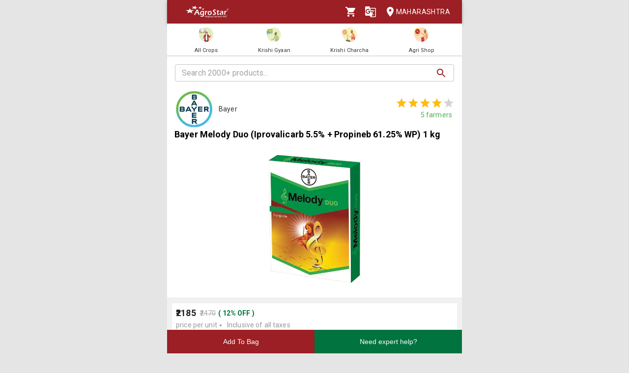

--- FILE ---
content_type: text/html; charset=utf-8
request_url: https://agrostar.in/product/bayer-melody-duo-iprovalicarb-55-propineb-6125-wp-1-kg/AGS-CP-770?language=en&state=maharashtra
body_size: 12977
content:

  <!DOCTYPE html>
  <html>
    <head>
      
      
      <meta charset="utf-8">
      <meta name="google" content="notranslate" /> 
      <meta name="viewport" content="initial-scale=1, width=device-width" />
      <link rel="icon" href="https://agrostar.in/favicon.ico">
      <link rel="canonical" href="https://agrostar.in/product/bayer-melody-duo-iprovalicarb-55-propineb-6125-wp-1-kg/AGS-CP-770?language=en&state=maharashtra">
      <link rel="icon" sizes="192x192" href="https://agrostar.in/ic_launcher_192.png">
      <link rel="icon" sizes="512x512" href="https://agrostar.in/ic_launcher_512.png">
      <link rel="apple-touch-icon" sizes="128x128" href="https://agrostar.in/ic_launcher_128.png">
      <link rel="android-touch-icon" sizes="128x128" href="https://agrostar.in/ic_launcher_128.png">
      <link rel="shortcut icon" sizes="192x192" href="https://agrostar.in/ic_launcher_192.png">
      <link rel="android-touch-icon" sizes="192x192" href="https://agrostar.in/ic_launcher_192.png">
      <link rel="manifest" href="/manifest.json"/>
      
      <title>Bayer Bayer Melody Duo (Iprovalicarb 5.5% + Propineb 61.25% WP) 1 kg - Agrostar</title>
      
        <meta name="description" content="Bayer Bayer Melody Duo (Iprovalicarb 5.5% + Propineb 61.25% WP) 1 kg" />
      
      
      <meta property="og:site_name" content="AgroStar" />
<meta property="og:title" content="Bayer Bayer Melody Duo (Iprovalicarb 5.5% + Propineb 61.25% WP) 1 kg - Agrostar" />
<meta property="og:url" content="https://agrostar.in//product/bayer-melody-duo-iprovalicarb-55-propineb-6125-wp-1-kg/AGS-CP-770?language=en&state=maharashtra" />
<meta property="og:type" content="product" />
<meta property="og:description" content="Bayer Melody Duo (Iprovalicarb 5.5% + Propineb 61.25% WP) 1 kg" />
<meta property="og:image" content="https://static.agrostar.in/static/AGS-CP-770_1.jpg" />
<meta property="og:image:secure_url" content="https://static.agrostar.in/static/AGS-CP-770_1.jpg" />
<meta property="og:image:width" content="100" />
<meta property="og:image:height" content="100" />
<meta property="og:product:price:amount" content="2185" />
<meta property="og:product:price:currency" content="INR" />
      
        <script type="application/ld+json">{"@context":"http://schema.org/","@type":"Product","sku":"AGS-CP-770","name":"Bayer Melody Duo (Iprovalicarb 5.5% + Propineb 61.25% WP) 1 kg","description":"Bayer Melody Duo (Iprovalicarb 5.5% + Propineb 61.25% WP) 1 kg","url":"https://agrostar.in/product/bayer-melody-duo-iprovalicarb-55-propineb-6125-wp-1-kg/AGS-CP-770?language=en&state=maharashtra","image":"https://static.agrostar.in/static/AGS-CP-770_1.jpg","brand":{"@type":"Brand","name":"Bayer"},"offers":[{"@type":"Offer","price":2185,"priceCurrency":"INR","availability":"https://schema.org/OutOfStock"}],"category":"Home & Garden > Household Supplies > Pest Control > Pesticides","weight":{"@type":"QuantitativeValue","unitText":"gm","value":1000},"aggregateRating":{"@type":"AggregateRating","ratingValue":4.2,"reviewCount":5,"bestRating":5,"worstRating":1}}</script>
      
      <link rel="stylesheet" href="https://fonts.googleapis.com/css?family=Roboto:400,700">
      <link rel="stylesheet" href="https://fonts.googleapis.com/css?family=Noto+Sans:400,700&amp;subset=devanagari">
      <style data-emotion="css-global p7dgva">html{-webkit-font-smoothing:antialiased;-moz-osx-font-smoothing:grayscale;box-sizing:border-box;-webkit-text-size-adjust:100%;}*,*::before,*::after{box-sizing:inherit;}strong,b{font-weight:700;}body{margin:0;color:rgba(0, 0, 0, 0.87);font-family:"Roboto","Helvetica","Arial",sans-serif;font-weight:400;font-size:1rem;line-height:1.5;letter-spacing:0.00938em;background-color:#fff;}@media print{body{background-color:#fff;}}body::backdrop{background-color:#fff;}html{max-width:600px;margin:0 auto;}::-webkit-scrollbar{width:0;background:transparent;}body{font-family:Roboto,Noto Sans,sans-serif;font-size:14px;color:#333;background:#E5E5E5;}a,a:visited{-webkit-text-decoration:none;text-decoration:none;color:inherit;}.clearfix{clear:both;}</style><style data-emotion="css-global 1prfaxn">@-webkit-keyframes mui-auto-fill{from{display:block;}}@keyframes mui-auto-fill{from{display:block;}}@-webkit-keyframes mui-auto-fill-cancel{from{display:block;}}@keyframes mui-auto-fill-cancel{from{display:block;}}</style><style data-emotion="css wdvw4-MuiPaper-root-MuiAppBar-root 10ltm04-MuiToolbar-root 12eab1d-MuiTypography-root 1eshxva-MuiButtonBase-root-MuiIconButton-root 1d159sf-MuiSvgIcon-root 139wvfo-MuiButtonBase-root-MuiIconButton-root i4bv87-MuiSvgIcon-root dxo5kr-MuiButtonBase-root-MuiButton-root nur4yw-MuiGrid-root c88vqe-MuiGrid-root 61tsug-MuiTypography-root 1kkozuk 1h0v9u4 a4ah6q foocnp-MuiFormControl-root-MuiTextField-root 7e2v4g-MuiInputBase-root-MuiOutlinedInput-root 19qh8xo-MuiInputBase-input-MuiOutlinedInput-input 1laqsz7-MuiInputAdornment-root idte0k-MuiSvgIcon-root 1d3z3hw-MuiOutlinedInput-notchedOutline ihdtdm yo0i9p 69i1ev 1p28eos 1tm6vh0 1vr2anf fx5cnw 167hy59-MuiSvgIcon-root mi9rlf 1p50w3m 16jdg81 qcqlej cnosys gd9t4l 70qvj9 o4zxpi 1h3h7tm 5nndgy-MuiTypography-root zjacb1 37jdci-MuiTypography-root 1odxe46 rlwnh1 k153qp-MuiPaper-root-MuiCard-root 4b67si-MuiSvgIcon-root ati914-MuiTypography-root 1wyt9gy-MuiPaper-root-MuiCard-root 1kf810p-MuiPaper-root-MuiCard-root 1s8hcte-MuiPaper-root-MuiCard-root 1h7wrl7-MuiSvgIcon-root 1abrcdg 1999oj0-MuiTypography-root sgbbgb awjodi 1742vyv k4m3si 33n15y ydn5oz-MuiTypography-root o7tfb2 c60yaf 191i888 6m6wox-MuiContainer-root a5qkfk">.css-wdvw4-MuiPaper-root-MuiAppBar-root{background-color:#fff;color:rgba(0, 0, 0, 0.87);-webkit-transition:box-shadow 300ms cubic-bezier(0.4, 0, 0.2, 1) 0ms;transition:box-shadow 300ms cubic-bezier(0.4, 0, 0.2, 1) 0ms;box-shadow:0px 2px 4px -1px rgba(0,0,0,0.2),0px 4px 5px 0px rgba(0,0,0,0.14),0px 1px 10px 0px rgba(0,0,0,0.12);display:-webkit-box;display:-webkit-flex;display:-ms-flexbox;display:flex;-webkit-flex-direction:column;-ms-flex-direction:column;flex-direction:column;width:100%;box-sizing:border-box;-webkit-flex-shrink:0;-ms-flex-negative:0;flex-shrink:0;position:fixed;z-index:1100;top:0;left:auto;right:0;background-color:rgb(155,31,36);color:#fff;z-index:1201;max-width:600px;right:auto;}@media print{.css-wdvw4-MuiPaper-root-MuiAppBar-root{position:absolute;}}.css-10ltm04-MuiToolbar-root{position:relative;display:-webkit-box;display:-webkit-flex;display:-ms-flexbox;display:flex;-webkit-align-items:center;-webkit-box-align:center;-ms-flex-align:center;align-items:center;padding-left:16px;padding-right:16px;min-height:48px;}@media (min-width:600px){.css-10ltm04-MuiToolbar-root{padding-left:24px;padding-right:24px;}}.css-12eab1d-MuiTypography-root{margin:0;font-family:"Roboto","Helvetica","Arial",sans-serif;font-weight:500;font-size:1.25rem;line-height:1.6;letter-spacing:0.0075em;-webkit-box-flex:1;-webkit-flex-grow:1;-ms-flex-positive:1;flex-grow:1;height:40px;}.css-12eab1d-MuiTypography-root img{height:30px;margin:5px 0;}.css-1eshxva-MuiButtonBase-root-MuiIconButton-root{display:-webkit-inline-box;display:-webkit-inline-flex;display:-ms-inline-flexbox;display:inline-flex;-webkit-align-items:center;-webkit-box-align:center;-ms-flex-align:center;align-items:center;-webkit-box-pack:center;-ms-flex-pack:center;-webkit-justify-content:center;justify-content:center;position:relative;box-sizing:border-box;-webkit-tap-highlight-color:transparent;background-color:transparent;outline:0;border:0;margin:0;border-radius:0;padding:0;cursor:pointer;-webkit-user-select:none;-moz-user-select:none;-ms-user-select:none;user-select:none;vertical-align:middle;-moz-appearance:none;-webkit-appearance:none;-webkit-text-decoration:none;text-decoration:none;color:inherit;text-align:center;-webkit-flex:0 0 auto;-ms-flex:0 0 auto;flex:0 0 auto;font-size:1.5rem;padding:8px;border-radius:50%;overflow:visible;color:rgba(0, 0, 0, 0.54);-webkit-transition:background-color 150ms cubic-bezier(0.4, 0, 0.2, 1) 0ms;transition:background-color 150ms cubic-bezier(0.4, 0, 0.2, 1) 0ms;color:rgb(155,31,36);}.css-1eshxva-MuiButtonBase-root-MuiIconButton-root::-moz-focus-inner{border-style:none;}.css-1eshxva-MuiButtonBase-root-MuiIconButton-root.Mui-disabled{pointer-events:none;cursor:default;}@media print{.css-1eshxva-MuiButtonBase-root-MuiIconButton-root{-webkit-print-color-adjust:exact;color-adjust:exact;}}.css-1eshxva-MuiButtonBase-root-MuiIconButton-root:hover{background-color:rgba(0, 0, 0, 0.04);}@media (hover: none){.css-1eshxva-MuiButtonBase-root-MuiIconButton-root:hover{background-color:transparent;}}.css-1eshxva-MuiButtonBase-root-MuiIconButton-root:hover{background-color:rgba(155, 31, 36, 0.04);}@media (hover: none){.css-1eshxva-MuiButtonBase-root-MuiIconButton-root:hover{background-color:transparent;}}.css-1eshxva-MuiButtonBase-root-MuiIconButton-root.Mui-disabled{background-color:transparent;color:rgba(0, 0, 0, 0.26);}.css-1d159sf-MuiSvgIcon-root{-webkit-user-select:none;-moz-user-select:none;-ms-user-select:none;user-select:none;width:1em;height:1em;display:inline-block;fill:currentColor;-webkit-flex-shrink:0;-ms-flex-negative:0;flex-shrink:0;-webkit-transition:fill 200ms cubic-bezier(0.4, 0, 0.2, 1) 0ms;transition:fill 200ms cubic-bezier(0.4, 0, 0.2, 1) 0ms;font-size:1.5rem;color:white;}.css-139wvfo-MuiButtonBase-root-MuiIconButton-root{display:-webkit-inline-box;display:-webkit-inline-flex;display:-ms-inline-flexbox;display:inline-flex;-webkit-align-items:center;-webkit-box-align:center;-ms-flex-align:center;align-items:center;-webkit-box-pack:center;-ms-flex-pack:center;-webkit-justify-content:center;justify-content:center;position:relative;box-sizing:border-box;-webkit-tap-highlight-color:transparent;background-color:transparent;outline:0;border:0;margin:0;border-radius:0;padding:0;cursor:pointer;-webkit-user-select:none;-moz-user-select:none;-ms-user-select:none;user-select:none;vertical-align:middle;-moz-appearance:none;-webkit-appearance:none;-webkit-text-decoration:none;text-decoration:none;color:inherit;text-align:center;-webkit-flex:0 0 auto;-ms-flex:0 0 auto;flex:0 0 auto;font-size:1.5rem;padding:8px;border-radius:50%;overflow:visible;color:rgba(0, 0, 0, 0.54);-webkit-transition:background-color 150ms cubic-bezier(0.4, 0, 0.2, 1) 0ms;transition:background-color 150ms cubic-bezier(0.4, 0, 0.2, 1) 0ms;color:inherit;padding:12px;font-size:1.75rem;padding:8px;}.css-139wvfo-MuiButtonBase-root-MuiIconButton-root::-moz-focus-inner{border-style:none;}.css-139wvfo-MuiButtonBase-root-MuiIconButton-root.Mui-disabled{pointer-events:none;cursor:default;}@media print{.css-139wvfo-MuiButtonBase-root-MuiIconButton-root{-webkit-print-color-adjust:exact;color-adjust:exact;}}.css-139wvfo-MuiButtonBase-root-MuiIconButton-root:hover{background-color:rgba(0, 0, 0, 0.04);}@media (hover: none){.css-139wvfo-MuiButtonBase-root-MuiIconButton-root:hover{background-color:transparent;}}.css-139wvfo-MuiButtonBase-root-MuiIconButton-root.Mui-disabled{background-color:transparent;color:rgba(0, 0, 0, 0.26);}.css-i4bv87-MuiSvgIcon-root{-webkit-user-select:none;-moz-user-select:none;-ms-user-select:none;user-select:none;width:1em;height:1em;display:inline-block;fill:currentColor;-webkit-flex-shrink:0;-ms-flex-negative:0;flex-shrink:0;-webkit-transition:fill 200ms cubic-bezier(0.4, 0, 0.2, 1) 0ms;transition:fill 200ms cubic-bezier(0.4, 0, 0.2, 1) 0ms;font-size:1.5rem;}.css-dxo5kr-MuiButtonBase-root-MuiButton-root{display:-webkit-inline-box;display:-webkit-inline-flex;display:-ms-inline-flexbox;display:inline-flex;-webkit-align-items:center;-webkit-box-align:center;-ms-flex-align:center;align-items:center;-webkit-box-pack:center;-ms-flex-pack:center;-webkit-justify-content:center;justify-content:center;position:relative;box-sizing:border-box;-webkit-tap-highlight-color:transparent;background-color:transparent;outline:0;border:0;margin:0;border-radius:0;padding:0;cursor:pointer;-webkit-user-select:none;-moz-user-select:none;-ms-user-select:none;user-select:none;vertical-align:middle;-moz-appearance:none;-webkit-appearance:none;-webkit-text-decoration:none;text-decoration:none;color:inherit;font-family:"Roboto","Helvetica","Arial",sans-serif;font-weight:500;font-size:0.875rem;line-height:1.75;letter-spacing:0.02857em;text-transform:uppercase;min-width:64px;padding:6px 8px;border-radius:4px;-webkit-transition:background-color 250ms cubic-bezier(0.4, 0, 0.2, 1) 0ms,box-shadow 250ms cubic-bezier(0.4, 0, 0.2, 1) 0ms,border-color 250ms cubic-bezier(0.4, 0, 0.2, 1) 0ms,color 250ms cubic-bezier(0.4, 0, 0.2, 1) 0ms;transition:background-color 250ms cubic-bezier(0.4, 0, 0.2, 1) 0ms,box-shadow 250ms cubic-bezier(0.4, 0, 0.2, 1) 0ms,border-color 250ms cubic-bezier(0.4, 0, 0.2, 1) 0ms,color 250ms cubic-bezier(0.4, 0, 0.2, 1) 0ms;color:inherit;border-color:currentColor;padding-right:0;}.css-dxo5kr-MuiButtonBase-root-MuiButton-root::-moz-focus-inner{border-style:none;}.css-dxo5kr-MuiButtonBase-root-MuiButton-root.Mui-disabled{pointer-events:none;cursor:default;}@media print{.css-dxo5kr-MuiButtonBase-root-MuiButton-root{-webkit-print-color-adjust:exact;color-adjust:exact;}}.css-dxo5kr-MuiButtonBase-root-MuiButton-root:hover{-webkit-text-decoration:none;text-decoration:none;background-color:rgba(0, 0, 0, 0.04);}@media (hover: none){.css-dxo5kr-MuiButtonBase-root-MuiButton-root:hover{background-color:transparent;}}.css-dxo5kr-MuiButtonBase-root-MuiButton-root.Mui-disabled{color:rgba(0, 0, 0, 0.26);}.css-nur4yw-MuiGrid-root{box-sizing:border-box;display:-webkit-box;display:-webkit-flex;display:-ms-flexbox;display:flex;-webkit-box-flex-wrap:wrap;-webkit-flex-wrap:wrap;-ms-flex-wrap:wrap;flex-wrap:wrap;width:100%;-webkit-flex-direction:row;-ms-flex-direction:row;flex-direction:row;-webkit-box-pack:space-around;-ms-flex-pack:space-around;-webkit-justify-content:space-around;justify-content:space-around;-webkit-align-items:center;-webkit-box-align:center;-ms-flex-align:center;align-items:center;position:-webkit-sticky;position:sticky;top:48px;padding:5px 15px 2px;background-color:#ffffff;border-bottom:2px solid #ddd;z-index:1201;}.css-c88vqe-MuiGrid-root{box-sizing:border-box;margin:0;-webkit-flex-direction:row;-ms-flex-direction:row;flex-direction:row;text-align:center;}.css-c88vqe-MuiGrid-root img{width:35px;height:35px;}.css-61tsug-MuiTypography-root{margin:0;font-family:"Roboto","Helvetica","Arial",sans-serif;font-weight:500;font-size:0.875rem;line-height:1.57;letter-spacing:0.00714em;font-size:11px;}.css-1kkozuk{max-width:600px;margin:0 auto;background-color:#f1f1f1;}.css-1h0v9u4 a.link{width:100%;display:inherit;}.css-1h0v9u4 button.buy-now,.css-1h0v9u4 button.product-not-enabled{border-radius:0;font-size:14px;height:100%;border:0;}.css-1h0v9u4 button.buy-now{background:#00733e;color:#fff;}.css-1h0v9u4 button.product-not-enabled{width:200%;background:#cccccc;color:black;}.css-1h0v9u4 .buy-now-lightbox{background:#e5e5e5;width:100%;height:100%;display:-webkit-box;display:-webkit-flex;display:-ms-flexbox;display:flex;-webkit-flex-direction:column;-ms-flex-direction:column;flex-direction:column;min-height:615px;}.css-1h0v9u4 #my-bindable-lightboxbuynow{height:100%;}.css-1h0v9u4 #my-bindable-lightboxbuynow >div{height:100%;}.css-1h0v9u4 .go-to-agri-shop-btn{background-color:#902123;border-radius:5px;padding:10px 20px;color:white;border:none;}.css-a4ah6q{padding:16px;background:#FFFFFF;position:relative;-webkit-transition:all .1s ease-out;transition:all .1s ease-out;}.css-foocnp-MuiFormControl-root-MuiTextField-root{display:-webkit-inline-box;display:-webkit-inline-flex;display:-ms-inline-flexbox;display:inline-flex;-webkit-flex-direction:column;-ms-flex-direction:column;flex-direction:column;position:relative;min-width:0;padding:0;margin:0;border:0;vertical-align:top;width:100%;border:none;}.css-foocnp-MuiFormControl-root-MuiTextField-root .MuiOutlinedInput-root{height:35px;background:#fff;}.css-7e2v4g-MuiInputBase-root-MuiOutlinedInput-root{font-family:"Roboto","Helvetica","Arial",sans-serif;font-weight:400;font-size:1rem;line-height:1.4375em;letter-spacing:0.00938em;color:rgba(0, 0, 0, 0.87);box-sizing:border-box;position:relative;cursor:text;display:-webkit-inline-box;display:-webkit-inline-flex;display:-ms-inline-flexbox;display:inline-flex;-webkit-align-items:center;-webkit-box-align:center;-ms-flex-align:center;align-items:center;width:100%;position:relative;border-radius:4px;padding-right:14px;}.css-7e2v4g-MuiInputBase-root-MuiOutlinedInput-root.Mui-disabled{color:rgba(0, 0, 0, 0.38);cursor:default;}.css-7e2v4g-MuiInputBase-root-MuiOutlinedInput-root:hover .MuiOutlinedInput-notchedOutline{border-color:rgba(0, 0, 0, 0.87);}@media (hover: none){.css-7e2v4g-MuiInputBase-root-MuiOutlinedInput-root:hover .MuiOutlinedInput-notchedOutline{border-color:rgba(0, 0, 0, 0.23);}}.css-7e2v4g-MuiInputBase-root-MuiOutlinedInput-root.Mui-focused .MuiOutlinedInput-notchedOutline{border-color:rgb(155,31,36);border-width:2px;}.css-7e2v4g-MuiInputBase-root-MuiOutlinedInput-root.Mui-error .MuiOutlinedInput-notchedOutline{border-color:#d32f2f;}.css-7e2v4g-MuiInputBase-root-MuiOutlinedInput-root.Mui-disabled .MuiOutlinedInput-notchedOutline{border-color:rgba(0, 0, 0, 0.26);}.css-19qh8xo-MuiInputBase-input-MuiOutlinedInput-input{font:inherit;letter-spacing:inherit;color:currentColor;padding:4px 0 5px;border:0;box-sizing:content-box;background:none;height:1.4375em;margin:0;-webkit-tap-highlight-color:transparent;display:block;min-width:0;width:100%;-webkit-animation-name:mui-auto-fill-cancel;animation-name:mui-auto-fill-cancel;-webkit-animation-duration:10ms;animation-duration:10ms;padding-top:1px;padding:8.5px 14px;padding-right:0;}.css-19qh8xo-MuiInputBase-input-MuiOutlinedInput-input::-webkit-input-placeholder{color:currentColor;opacity:0.42;-webkit-transition:opacity 200ms cubic-bezier(0.4, 0, 0.2, 1) 0ms;transition:opacity 200ms cubic-bezier(0.4, 0, 0.2, 1) 0ms;}.css-19qh8xo-MuiInputBase-input-MuiOutlinedInput-input::-moz-placeholder{color:currentColor;opacity:0.42;-webkit-transition:opacity 200ms cubic-bezier(0.4, 0, 0.2, 1) 0ms;transition:opacity 200ms cubic-bezier(0.4, 0, 0.2, 1) 0ms;}.css-19qh8xo-MuiInputBase-input-MuiOutlinedInput-input:-ms-input-placeholder{color:currentColor;opacity:0.42;-webkit-transition:opacity 200ms cubic-bezier(0.4, 0, 0.2, 1) 0ms;transition:opacity 200ms cubic-bezier(0.4, 0, 0.2, 1) 0ms;}.css-19qh8xo-MuiInputBase-input-MuiOutlinedInput-input::-ms-input-placeholder{color:currentColor;opacity:0.42;-webkit-transition:opacity 200ms cubic-bezier(0.4, 0, 0.2, 1) 0ms;transition:opacity 200ms cubic-bezier(0.4, 0, 0.2, 1) 0ms;}.css-19qh8xo-MuiInputBase-input-MuiOutlinedInput-input:focus{outline:0;}.css-19qh8xo-MuiInputBase-input-MuiOutlinedInput-input:invalid{box-shadow:none;}.css-19qh8xo-MuiInputBase-input-MuiOutlinedInput-input::-webkit-search-decoration{-webkit-appearance:none;}label[data-shrink=false]+.MuiInputBase-formControl .css-19qh8xo-MuiInputBase-input-MuiOutlinedInput-input::-webkit-input-placeholder{opacity:0!important;}label[data-shrink=false]+.MuiInputBase-formControl .css-19qh8xo-MuiInputBase-input-MuiOutlinedInput-input::-moz-placeholder{opacity:0!important;}label[data-shrink=false]+.MuiInputBase-formControl .css-19qh8xo-MuiInputBase-input-MuiOutlinedInput-input:-ms-input-placeholder{opacity:0!important;}label[data-shrink=false]+.MuiInputBase-formControl .css-19qh8xo-MuiInputBase-input-MuiOutlinedInput-input::-ms-input-placeholder{opacity:0!important;}label[data-shrink=false]+.MuiInputBase-formControl .css-19qh8xo-MuiInputBase-input-MuiOutlinedInput-input:focus::-webkit-input-placeholder{opacity:0.42;}label[data-shrink=false]+.MuiInputBase-formControl .css-19qh8xo-MuiInputBase-input-MuiOutlinedInput-input:focus::-moz-placeholder{opacity:0.42;}label[data-shrink=false]+.MuiInputBase-formControl .css-19qh8xo-MuiInputBase-input-MuiOutlinedInput-input:focus:-ms-input-placeholder{opacity:0.42;}label[data-shrink=false]+.MuiInputBase-formControl .css-19qh8xo-MuiInputBase-input-MuiOutlinedInput-input:focus::-ms-input-placeholder{opacity:0.42;}.css-19qh8xo-MuiInputBase-input-MuiOutlinedInput-input.Mui-disabled{opacity:1;-webkit-text-fill-color:rgba(0, 0, 0, 0.38);}.css-19qh8xo-MuiInputBase-input-MuiOutlinedInput-input:-webkit-autofill{-webkit-animation-duration:5000s;animation-duration:5000s;-webkit-animation-name:mui-auto-fill;animation-name:mui-auto-fill;}.css-19qh8xo-MuiInputBase-input-MuiOutlinedInput-input:-webkit-autofill{border-radius:inherit;}.css-1laqsz7-MuiInputAdornment-root{display:-webkit-box;display:-webkit-flex;display:-ms-flexbox;display:flex;height:0.01em;max-height:2em;-webkit-align-items:center;-webkit-box-align:center;-ms-flex-align:center;align-items:center;white-space:nowrap;color:rgba(0, 0, 0, 0.54);margin-left:8px;}.css-idte0k-MuiSvgIcon-root{-webkit-user-select:none;-moz-user-select:none;-ms-user-select:none;user-select:none;width:1em;height:1em;display:inline-block;fill:currentColor;-webkit-flex-shrink:0;-ms-flex-negative:0;flex-shrink:0;-webkit-transition:fill 200ms cubic-bezier(0.4, 0, 0.2, 1) 0ms;transition:fill 200ms cubic-bezier(0.4, 0, 0.2, 1) 0ms;font-size:1.5rem;color:rgb(157, 33, 35);}.css-1d3z3hw-MuiOutlinedInput-notchedOutline{text-align:left;position:absolute;bottom:0;right:0;top:-5px;left:0;margin:0;padding:0 8px;pointer-events:none;border-radius:inherit;border-style:solid;border-width:1px;overflow:hidden;min-width:0%;border-color:rgba(0, 0, 0, 0.23);}.css-ihdtdm{float:unset;width:auto;overflow:hidden;padding:0;line-height:11px;-webkit-transition:width 150ms cubic-bezier(0.0, 0, 0.2, 1) 0ms;transition:width 150ms cubic-bezier(0.0, 0, 0.2, 1) 0ms;}.css-yo0i9p{display:-webkit-box;display:-webkit-flex;display:-ms-flexbox;display:flex;-webkit-flex-direction:column;-ms-flex-direction:column;flex-direction:column;font-size:14px;padding:0 15px;background:#ffffff;line-height:24px;}.css-69i1ev{display:-webkit-box;display:-webkit-flex;display:-ms-flexbox;display:flex;-webkit-box-pack:justify;-webkit-justify-content:space-between;justify-content:space-between;-webkit-align-items:center;-webkit-box-align:center;-ms-flex-align:center;align-items:center;}.css-1p28eos{display:-webkit-box;display:-webkit-flex;display:-ms-flexbox;display:flex;-webkit-align-items:center;-webkit-box-align:center;-ms-flex-align:center;align-items:center;width:50%;}.css-1p28eos div{width:80px;height:80px;margin:0 10px 0 0;}.css-1p28eos div img{width:100%;}.css-1tm6vh0{display:-webkit-box;display:-webkit-flex;display:-ms-flexbox;display:flex;-webkit-flex-direction:column;-ms-flex-direction:column;flex-direction:column;text-align:right;}.css-1tm6vh0 span{color:#4caf50;padding:0 5px 0 0;}.css-1vr2anf{display:-webkit-box;display:-webkit-flex;display:-ms-flexbox;display:flex;-webkit-align-items:center;-webkit-box-align:center;-ms-flex-align:center;align-items:center;-webkit-flex-direction:column;-ms-flex-direction:column;flex-direction:column;}.css-fx5cnw{display:-webkit-box;display:-webkit-flex;display:-ms-flexbox;display:flex;position:relative;color:#d3d3d3;}.css-167hy59-MuiSvgIcon-root{-webkit-user-select:none;-moz-user-select:none;-ms-user-select:none;user-select:none;width:1em;height:1em;display:inline-block;fill:currentColor;-webkit-flex-shrink:0;-ms-flex-negative:0;flex-shrink:0;-webkit-transition:fill 200ms cubic-bezier(0.4, 0, 0.2, 1) 0ms;transition:fill 200ms cubic-bezier(0.4, 0, 0.2, 1) 0ms;font-size:1.5rem;font-size:undefined!important;}.css-mi9rlf{display:-webkit-box;display:-webkit-flex;display:-ms-flexbox;display:flex;position:absolute;top:0;overflow:hidden;color:#ffbc0b;width:80%;}.css-1p50w3m{font-size:18px;font-weight:bold;padding:0px;margin:0px;color:#000;}.css-16jdg81{background:#fff;margin-bottom:12px;}.css-16jdg81 .carousel{height:351px;}.css-16jdg81 .fixed-height-container{position:relative;width:100%;height:320px;padding:5% 0px;}.css-16jdg81 .fixed-height-container img{object-fit:contain;height:100%;width:100%;}.css-qcqlej{width:100%;-webkit-box-flex:1;-webkit-flex-grow:1;-ms-flex-positive:1;flex-grow:1;}.css-cnosys{margin:10px 10px 0 10px;}.css-gd9t4l{display:-webkit-box;display:-webkit-flex;display:-ms-flexbox;display:flex;-webkit-flex-direction:column;-ms-flex-direction:column;flex-direction:column;font-size:14px;padding:8px;background:#ffffff;margin-bottom:12px;line-height:24px;}.css-70qvj9{display:-webkit-box;display:-webkit-flex;display:-ms-flexbox;display:flex;-webkit-align-items:center;-webkit-box-align:center;-ms-flex-align:center;align-items:center;}.css-o4zxpi{font-size:18px;font-weight:bold;color:#212121;margin-right:8px;}.css-1h3h7tm{font-size:14px;color:#a8a8a8;text-decoration-line:line-through;}.css-5nndgy-MuiTypography-root{margin:0;color:#00733E;font-weight:700;margin-left:5px;}.css-zjacb1{display:-webkit-box;display:-webkit-flex;display:-ms-flexbox;display:flex;-webkit-align-items:center;-webkit-box-align:center;-ms-flex-align:center;align-items:center;}.css-zjacb1 span{opacity:0.5;}.css-zjacb1 span:nth-child(2){display:-webkit-box;display:-webkit-list-item;display:-ms-list-itembox;display:list-item;margin-left:20px;}.css-37jdci-MuiTypography-root{margin:0;}.css-1odxe46{margin:20px 0 12px;line-height:24px;}.css-rlwnh1{width:100%;display:grid;grid-template-columns:repeat(4, 150px);gap:10px;padding:0;overflow-x:scroll;}.css-k153qp-MuiPaper-root-MuiCard-root{background-color:#fff;color:rgba(0, 0, 0, 0.87);-webkit-transition:box-shadow 300ms cubic-bezier(0.4, 0, 0.2, 1) 0ms;transition:box-shadow 300ms cubic-bezier(0.4, 0, 0.2, 1) 0ms;border-radius:4px;box-shadow:0px 2px 1px -1px rgba(0,0,0,0.2),0px 1px 1px 0px rgba(0,0,0,0.14),0px 1px 3px 0px rgba(0,0,0,0.12);overflow:hidden;display:-webkit-box;display:-webkit-flex;display:-ms-flexbox;display:flex;-webkit-align-items:start;-webkit-box-align:start;-ms-flex-align:start;align-items:start;gap:10px;padding:10px 5px;background:#d8e5de;box-shadow:none;border-radius:10px;}.css-k153qp-MuiPaper-root-MuiCard-root svg{width:45px;height:45px;margin-top:8px;}.css-4b67si-MuiSvgIcon-root{-webkit-user-select:none;-moz-user-select:none;-ms-user-select:none;user-select:none;width:1em;height:1em;display:inline-block;fill:currentColor;-webkit-flex-shrink:0;-ms-flex-negative:0;flex-shrink:0;-webkit-transition:fill 200ms cubic-bezier(0.4, 0, 0.2, 1) 0ms;transition:fill 200ms cubic-bezier(0.4, 0, 0.2, 1) 0ms;font-size:1.5rem;color:#2e7d32;}.css-ati914-MuiTypography-root{margin:0;font-family:"Roboto","Helvetica","Arial",sans-serif;font-weight:500;font-size:0.875rem;line-height:1.57;letter-spacing:0.00714em;}.css-1wyt9gy-MuiPaper-root-MuiCard-root{background-color:#fff;color:rgba(0, 0, 0, 0.87);-webkit-transition:box-shadow 300ms cubic-bezier(0.4, 0, 0.2, 1) 0ms;transition:box-shadow 300ms cubic-bezier(0.4, 0, 0.2, 1) 0ms;border-radius:4px;box-shadow:0px 2px 1px -1px rgba(0,0,0,0.2),0px 1px 1px 0px rgba(0,0,0,0.14),0px 1px 3px 0px rgba(0,0,0,0.12);overflow:hidden;display:-webkit-box;display:-webkit-flex;display:-ms-flexbox;display:flex;-webkit-align-items:start;-webkit-box-align:start;-ms-flex-align:start;align-items:start;gap:10px;padding:10px 5px;background:#f1e5e0;box-shadow:none;border-radius:10px;}.css-1wyt9gy-MuiPaper-root-MuiCard-root img{width:45px;height:45px;min-width:45px;margin-top:8px;}.css-1kf810p-MuiPaper-root-MuiCard-root{background-color:#fff;color:rgba(0, 0, 0, 0.87);-webkit-transition:box-shadow 300ms cubic-bezier(0.4, 0, 0.2, 1) 0ms;transition:box-shadow 300ms cubic-bezier(0.4, 0, 0.2, 1) 0ms;border-radius:4px;box-shadow:0px 2px 1px -1px rgba(0,0,0,0.2),0px 1px 1px 0px rgba(0,0,0,0.14),0px 1px 3px 0px rgba(0,0,0,0.12);overflow:hidden;display:-webkit-box;display:-webkit-flex;display:-ms-flexbox;display:flex;-webkit-align-items:start;-webkit-box-align:start;-ms-flex-align:start;align-items:start;gap:10px;padding:10px 5px;background:#eadcdd;box-shadow:none;border-radius:10px;}.css-1kf810p-MuiPaper-root-MuiCard-root img{width:45px;height:45px;margin-top:8px;}.css-1s8hcte-MuiPaper-root-MuiCard-root{background-color:#fff;color:rgba(0, 0, 0, 0.87);-webkit-transition:box-shadow 300ms cubic-bezier(0.4, 0, 0.2, 1) 0ms;transition:box-shadow 300ms cubic-bezier(0.4, 0, 0.2, 1) 0ms;border-radius:4px;box-shadow:0px 2px 1px -1px rgba(0,0,0,0.2),0px 1px 1px 0px rgba(0,0,0,0.14),0px 1px 3px 0px rgba(0,0,0,0.12);overflow:hidden;display:-webkit-box;display:-webkit-flex;display:-ms-flexbox;display:flex;-webkit-align-items:start;-webkit-box-align:start;-ms-flex-align:start;align-items:start;gap:10px;padding:10px 5px;background:#ece9e0;box-shadow:none;border-radius:10px;}.css-1s8hcte-MuiPaper-root-MuiCard-root svg{width:45px;height:45px;margin-top:8px;}.css-1h7wrl7-MuiSvgIcon-root{-webkit-user-select:none;-moz-user-select:none;-ms-user-select:none;user-select:none;width:1em;height:1em;display:inline-block;fill:currentColor;-webkit-flex-shrink:0;-ms-flex-negative:0;flex-shrink:0;-webkit-transition:fill 200ms cubic-bezier(0.4, 0, 0.2, 1) 0ms;transition:fill 200ms cubic-bezier(0.4, 0, 0.2, 1) 0ms;font-size:1.5rem;color:#C9A050;}.css-1abrcdg{display:-webkit-box;display:-webkit-flex;display:-ms-flexbox;display:flex;-webkit-box-pack:justify;-webkit-justify-content:space-between;justify-content:space-between;-webkit-align-items:center;-webkit-box-align:center;-ms-flex-align:center;align-items:center;height:62px;padding:0 5px;margin-top:10px;background:#FBEBDF;border:4px solid #181332;border-radius:12px;}.css-1999oj0-MuiTypography-root{margin:0;font-family:"Roboto","Helvetica","Arial",sans-serif;font-weight:500;font-size:0.875rem;line-height:1.57;letter-spacing:0.00714em;font-weight:700;max-width:125px;}.css-sgbbgb{display:block;text-align:center;}.css-awjodi{display:-webkit-box;display:-webkit-flex;display:-ms-flexbox;display:flex;-webkit-flex-direction:column;-ms-flex-direction:column;flex-direction:column;padding:8px;margin-bottom:12px;background:#ffffff;line-height:24px;}.css-awjodi ul{margin:0;padding:0px 11px;}.css-awjodi ul li{line-height:1.5em;list-style-type:"- ";}.css-1742vyv{font-size:14px;font-weight:bold;color:#000;padding:10px 0;}.css-k4m3si{color:#000;font-size:15px;font-weight:700;margin:0;}.css-33n15y{font-size:14px;font-weight:bold;color:#000;opacity:0.8;}.css-ydn5oz-MuiTypography-root{margin:0;font-family:"Roboto","Helvetica","Arial",sans-serif;font-weight:500;font-size:0.875rem;line-height:1.57;letter-spacing:0.00714em;margin-bottom:10px;}.css-o7tfb2{width:100%;}.css-o7tfb2 img{width:100%;}.css-c60yaf{max-width:600px;width:100%;height:48px;margin:0;padding:0px;display:grid;grid-template-columns:repeat(2, 1fr);position:fixed;bottom:0;z-index:1;}.css-191i888{border-radius:0;font-size:14px;width:100%;height:100%;border:0;color:#fff;background:rgb(155,31,36);}.css-6m6wox-MuiContainer-root{width:100%;margin-left:auto;box-sizing:border-box;margin-right:auto;display:block;padding-left:16px;padding-right:16px;display:-webkit-box;display:-webkit-flex;display:-ms-flexbox;display:flex;-webkit-box-flex-wrap:wrap;-webkit-flex-wrap:wrap;-ms-flex-wrap:wrap;flex-wrap:wrap;-webkit-box-pack:center;-ms-flex-pack:center;-webkit-justify-content:center;justify-content:center;-webkit-align-items:center;-webkit-box-align:center;-ms-flex-align:center;align-items:center;padding:20px 0 70px;}@media (min-width:600px){.css-6m6wox-MuiContainer-root{padding-left:24px;padding-right:24px;}}@media (min-width:1200px){.css-6m6wox-MuiContainer-root{max-width:1200px;}}.css-6m6wox-MuiContainer-root a{font-size:.7rem;}.css-a5qkfk{margin:0 10px;}</style>
      
      

      <style>body {filter: none !important}</style>
    </head>
    <body>
      
      <div id="root"><header class="MuiPaper-root MuiPaper-elevation MuiPaper-elevation4 MuiAppBar-root MuiAppBar-colorPrimary MuiAppBar-positionFixed mui-fixed css-wdvw4-MuiPaper-root-MuiAppBar-root"><div class="MuiToolbar-root MuiToolbar-gutters MuiToolbar-dense css-10ltm04-MuiToolbar-root"><div class="MuiTypography-root MuiTypography-h6 css-12eab1d-MuiTypography-root"><a href="/shop?language=en&amp;state=maharashtra"><img src="/AgrostarLogo.png" alt="AgroStar"/></a></div><button class="MuiButtonBase-root MuiIconButton-root MuiIconButton-colorPrimary MuiIconButton-sizeMedium css-1eshxva-MuiButtonBase-root-MuiIconButton-root" tabindex="0" type="button"><svg class="MuiSvgIcon-root MuiSvgIcon-fontSizeMedium css-1d159sf-MuiSvgIcon-root" focusable="false" aria-hidden="true" viewBox="0 0 24 24" data-testid="ShoppingCartIcon"><path d="M7 18c-1.1 0-1.99.9-1.99 2S5.9 22 7 22s2-.9 2-2-.9-2-2-2zM1 2v2h2l3.6 7.59-1.35 2.45c-.16.28-.25.61-.25.96 0 1.1.9 2 2 2h12v-2H7.42c-.14 0-.25-.11-.25-.25l.03-.12.9-1.63h7.45c.75 0 1.41-.41 1.75-1.03l3.58-6.49c.08-.14.12-.31.12-.48 0-.55-.45-1-1-1H5.21l-.94-2H1zm16 16c-1.1 0-1.99.9-1.99 2s.89 2 1.99 2 2-.9 2-2-.9-2-2-2z"></path></svg></button><button class="MuiButtonBase-root MuiIconButton-root MuiIconButton-colorInherit MuiIconButton-sizeLarge css-139wvfo-MuiButtonBase-root-MuiIconButton-root" tabindex="0" type="button" aria-label="Language" aria-haspopup="true"><svg class="MuiSvgIcon-root MuiSvgIcon-fontSizeMedium css-i4bv87-MuiSvgIcon-root" focusable="false" aria-hidden="true" viewBox="0 0 24 24" data-testid="GTranslateIcon"><path d="M21 4H11l-1-3H3c-1.1 0-2 .9-2 2v15c0 1.1.9 2 2 2h8l1 3h9c1.1 0 2-.9 2-2V6c0-1.1-.9-2-2-2zM7 16c-2.76 0-5-2.24-5-5s2.24-5 5-5c1.35 0 2.48.5 3.35 1.3L9.03 8.57c-.38-.36-1.04-.78-2.03-.78-1.74 0-3.15 1.44-3.15 3.21S5.26 14.21 7 14.21c2.01 0 2.84-1.44 2.92-2.41H7v-1.71h4.68c.07.31.12.61.12 1.02C11.8 13.97 9.89 16 7 16zm6.17-5.42h3.7c-.43 1.25-1.11 2.43-2.05 3.47-.31-.35-.6-.72-.86-1.1l-.79-2.37zm8.33 9.92c0 .55-.45 1-1 1H14l2-2.5-1.04-3.1 3.1 3.1.92-.92-3.3-3.25.02-.02c1.13-1.25 1.93-2.69 2.4-4.22H20v-1.3h-4.53V8h-1.29v1.29h-1.44L11.46 5.5h9.04c.55 0 1 .45 1 1v14z"></path></svg></button><button class="MuiButtonBase-root MuiButton-root MuiButton-text MuiButton-textInherit MuiButton-sizeMedium MuiButton-textSizeMedium MuiButton-colorInherit MuiButton-root MuiButton-text MuiButton-textInherit MuiButton-sizeMedium MuiButton-textSizeMedium MuiButton-colorInherit css-dxo5kr-MuiButtonBase-root-MuiButton-root" tabindex="0" type="button"><svg class="MuiSvgIcon-root MuiSvgIcon-fontSizeMedium css-i4bv87-MuiSvgIcon-root" focusable="false" aria-hidden="true" viewBox="0 0 24 24" data-testid="LocationOnIcon"><path d="M12 2C8.13 2 5 5.13 5 9c0 5.25 7 13 7 13s7-7.75 7-13c0-3.87-3.13-7-7-7zm0 9.5c-1.38 0-2.5-1.12-2.5-2.5s1.12-2.5 2.5-2.5 2.5 1.12 2.5 2.5-1.12 2.5-2.5 2.5z"></path></svg>Maharashtra</button></div></header><div class="MuiGrid-root MuiGrid-container css-nur4yw-MuiGrid-root"><a href="/crops?language=en&amp;state=maharashtra"><div class="MuiGrid-root MuiGrid-item css-c88vqe-MuiGrid-root"><img src="/allCrops.svg" alt=""/><h6 class="MuiTypography-root MuiTypography-subtitle2 css-61tsug-MuiTypography-root">All Crops</h6></div></a><a href="/articles?language=en&amp;state=maharashtra"><div class="MuiGrid-root MuiGrid-item css-c88vqe-MuiGrid-root"><img src="/krishiGyan.svg" alt=""/><h6 class="MuiTypography-root MuiTypography-subtitle2 css-61tsug-MuiTypography-root">Krishi Gyaan</h6></div></a><a href="/posts?language=en&amp;state=maharashtra&amp;sort=popular"><div class="MuiGrid-root MuiGrid-item css-c88vqe-MuiGrid-root"><img src="/krishiCharcha.svg" alt=""/><h6 class="MuiTypography-root MuiTypography-subtitle2 css-61tsug-MuiTypography-root">Krishi Charcha</h6></div></a><a href="/shop?language=en&amp;state=maharashtra"><div class="MuiGrid-root MuiGrid-item css-c88vqe-MuiGrid-root"><img src="/agriDukaan.svg" alt=""/><h6 class="MuiTypography-root MuiTypography-subtitle2 css-61tsug-MuiTypography-root">Agri Shop</h6></div></a></div><div class="MuiToolbar-root MuiToolbar-gutters MuiToolbar-dense css-10ltm04-MuiToolbar-root"></div><div class="css-1kkozuk"><div class="css-1h0v9u4"><div id="search-wrapper" class="search-wrapper css-a4ah6q"><form><div class="MuiFormControl-root MuiFormControl-fullWidth MuiTextField-root search-term-input-box css-foocnp-MuiFormControl-root-MuiTextField-root"><div class="MuiInputBase-root MuiOutlinedInput-root MuiInputBase-colorPrimary MuiInputBase-fullWidth MuiInputBase-formControl MuiInputBase-sizeSmall MuiInputBase-adornedEnd css-7e2v4g-MuiInputBase-root-MuiOutlinedInput-root"><input type="text" aria-invalid="false" autoComplete="off" placeholder="Search 2000+ products..." value="" class="MuiInputBase-input MuiOutlinedInput-input MuiInputBase-inputSizeSmall MuiInputBase-inputAdornedEnd css-19qh8xo-MuiInputBase-input-MuiOutlinedInput-input"/><div class="MuiInputAdornment-root MuiInputAdornment-positionEnd MuiInputAdornment-outlined MuiInputAdornment-sizeSmall css-1laqsz7-MuiInputAdornment-root" style="cursor:default"><svg class="MuiSvgIcon-root MuiSvgIcon-fontSizeMedium css-idte0k-MuiSvgIcon-root" focusable="false" aria-hidden="true" viewBox="0 0 24 24" data-testid="SearchIcon"><path d="M15.5 14h-.79l-.28-.27C15.41 12.59 16 11.11 16 9.5 16 5.91 13.09 3 9.5 3S3 5.91 3 9.5 5.91 16 9.5 16c1.61 0 3.09-.59 4.23-1.57l.27.28v.79l5 4.99L20.49 19l-4.99-5zm-6 0C7.01 14 5 11.99 5 9.5S7.01 5 9.5 5 14 7.01 14 9.5 11.99 14 9.5 14z"></path></svg></div><fieldset aria-hidden="true" class="MuiOutlinedInput-notchedOutline css-1d3z3hw-MuiOutlinedInput-notchedOutline"><legend class="css-ihdtdm"><span class="notranslate">​</span></legend></fieldset></div></div></form></div><div class="css-yo0i9p"><div class="css-69i1ev"><div class="css-1p28eos"><div><img src="https://static.agrostar.in/static/Bayer.jpg" alt=""/></div><span>Bayer</span></div><div class="css-1tm6vh0"><div class="css-1vr2anf"><div class="css-fx5cnw"><svg class="MuiSvgIcon-root MuiSvgIcon-fontSizeMedium css-167hy59-MuiSvgIcon-root" focusable="false" aria-hidden="true" viewBox="0 0 24 24" data-testid="StarIcon"><path d="M12 17.27 18.18 21l-1.64-7.03L22 9.24l-7.19-.61L12 2 9.19 8.63 2 9.24l5.46 4.73L5.82 21z"></path></svg><svg class="MuiSvgIcon-root MuiSvgIcon-fontSizeMedium css-167hy59-MuiSvgIcon-root" focusable="false" aria-hidden="true" viewBox="0 0 24 24" data-testid="StarIcon"><path d="M12 17.27 18.18 21l-1.64-7.03L22 9.24l-7.19-.61L12 2 9.19 8.63 2 9.24l5.46 4.73L5.82 21z"></path></svg><svg class="MuiSvgIcon-root MuiSvgIcon-fontSizeMedium css-167hy59-MuiSvgIcon-root" focusable="false" aria-hidden="true" viewBox="0 0 24 24" data-testid="StarIcon"><path d="M12 17.27 18.18 21l-1.64-7.03L22 9.24l-7.19-.61L12 2 9.19 8.63 2 9.24l5.46 4.73L5.82 21z"></path></svg><svg class="MuiSvgIcon-root MuiSvgIcon-fontSizeMedium css-167hy59-MuiSvgIcon-root" focusable="false" aria-hidden="true" viewBox="0 0 24 24" data-testid="StarIcon"><path d="M12 17.27 18.18 21l-1.64-7.03L22 9.24l-7.19-.61L12 2 9.19 8.63 2 9.24l5.46 4.73L5.82 21z"></path></svg><svg class="MuiSvgIcon-root MuiSvgIcon-fontSizeMedium css-167hy59-MuiSvgIcon-root" focusable="false" aria-hidden="true" viewBox="0 0 24 24" data-testid="StarIcon"><path d="M12 17.27 18.18 21l-1.64-7.03L22 9.24l-7.19-.61L12 2 9.19 8.63 2 9.24l5.46 4.73L5.82 21z"></path></svg><div class="css-mi9rlf"><svg class="MuiSvgIcon-root MuiSvgIcon-fontSizeMedium css-167hy59-MuiSvgIcon-root" focusable="false" aria-hidden="true" viewBox="0 0 24 24" data-testid="StarIcon"><path d="M12 17.27 18.18 21l-1.64-7.03L22 9.24l-7.19-.61L12 2 9.19 8.63 2 9.24l5.46 4.73L5.82 21z"></path></svg><svg class="MuiSvgIcon-root MuiSvgIcon-fontSizeMedium css-167hy59-MuiSvgIcon-root" focusable="false" aria-hidden="true" viewBox="0 0 24 24" data-testid="StarIcon"><path d="M12 17.27 18.18 21l-1.64-7.03L22 9.24l-7.19-.61L12 2 9.19 8.63 2 9.24l5.46 4.73L5.82 21z"></path></svg><svg class="MuiSvgIcon-root MuiSvgIcon-fontSizeMedium css-167hy59-MuiSvgIcon-root" focusable="false" aria-hidden="true" viewBox="0 0 24 24" data-testid="StarIcon"><path d="M12 17.27 18.18 21l-1.64-7.03L22 9.24l-7.19-.61L12 2 9.19 8.63 2 9.24l5.46 4.73L5.82 21z"></path></svg><svg class="MuiSvgIcon-root MuiSvgIcon-fontSizeMedium css-167hy59-MuiSvgIcon-root" focusable="false" aria-hidden="true" viewBox="0 0 24 24" data-testid="StarIcon"><path d="M12 17.27 18.18 21l-1.64-7.03L22 9.24l-7.19-.61L12 2 9.19 8.63 2 9.24l5.46 4.73L5.82 21z"></path></svg><svg class="MuiSvgIcon-root MuiSvgIcon-fontSizeMedium css-167hy59-MuiSvgIcon-root" focusable="false" aria-hidden="true" viewBox="0 0 24 24" data-testid="StarIcon"><path d="M12 17.27 18.18 21l-1.64-7.03L22 9.24l-7.19-.61L12 2 9.19 8.63 2 9.24l5.46 4.73L5.82 21z"></path></svg></div></div></div><span>5<!-- --> <!-- -->farmers</span></div></div><h1 class="css-1p50w3m">Bayer Melody Duo (Iprovalicarb 5.5% + Propineb 61.25% WP) 1 kg</h1></div><div class="css-16jdg81"><div class="MuiBox-root css-qcqlej"><div style="overflow-x:hidden"><div style="-webkit-flex-direction:row;flex-direction:row;-webkit-transition:all 0s ease 0s;transition:all 0s ease 0s;direction:ltr;display:flex;will-change:transform" class="react-swipeable-view-container"><div style="width:100%;-webkit-flex-shrink:0;flex-shrink:0;overflow:auto" aria-hidden="false" data-swipeable="true"><div class="fixed-height-container"><img src="https://static.agrostar.in/static/AGS-CP-770_1.jpg" alt=""/></div></div></div></div></div></div><div class="css-cnosys"><div class="css-gd9t4l"><div class="css-70qvj9"><div class="css-70qvj9"><span class="css-o4zxpi">₹2185</span><span class="css-1h3h7tm">₹2470</span></div><span class="MuiTypography-root MuiTypography-span css-5nndgy-MuiTypography-root">( <!-- -->12<!-- -->%<!-- --> <!-- -->OFF<!-- --> )</span></div><div class="css-zjacb1"><span class="MuiTypography-root MuiTypography-span css-37jdci-MuiTypography-root">price per unit</span><span class="MuiTypography-root MuiTypography-span css-37jdci-MuiTypography-root">Inclusive of all taxes</span></div></div><div class="css-1odxe46"><div class="MuiBox-root css-rlwnh1"><div class="MuiPaper-root MuiPaper-elevation MuiPaper-rounded MuiPaper-elevation1 MuiCard-root css-k153qp-MuiPaper-root-MuiCard-root"><svg class="MuiSvgIcon-root MuiSvgIcon-colorSuccess MuiSvgIcon-fontSizeMedium css-4b67si-MuiSvgIcon-root" focusable="false" aria-hidden="true" viewBox="0 0 24 24" data-testid="PhoneInTalkIcon"><path d="M20 15.5c-1.25 0-2.45-.2-3.57-.57-.35-.11-.74-.03-1.02.24l-2.2 2.2c-2.83-1.44-5.15-3.75-6.59-6.59l2.2-2.21c.28-.26.36-.65.25-1C8.7 6.45 8.5 5.25 8.5 4c0-.55-.45-1-1-1H4c-.55 0-1 .45-1 1 0 9.39 7.61 17 17 17 .55 0 1-.45 1-1v-3.5c0-.55-.45-1-1-1zM19 12h2c0-4.97-4.03-9-9-9v2c3.87 0 7 3.13 7 7zm-4 0h2c0-2.76-2.24-5-5-5v2c1.66 0 3 1.34 3 3z"></path></svg><h6 class="MuiTypography-root MuiTypography-subtitle2 css-ati914-MuiTypography-root">Proper advice from Agri doctor on every problem of crop</h6></div><div class="MuiPaper-root MuiPaper-elevation MuiPaper-rounded MuiPaper-elevation1 MuiCard-root css-1wyt9gy-MuiPaper-root-MuiCard-root"><img src="/values_original_product.svg" alt="original product"/><h6 class="MuiTypography-root MuiTypography-subtitle2 css-ati914-MuiTypography-root">100% Original Product with Free Home Delivery</h6></div><div class="MuiPaper-root MuiPaper-elevation MuiPaper-rounded MuiPaper-elevation1 MuiCard-root css-1kf810p-MuiPaper-root-MuiCard-root"><img src="/values_weather_info.svg" alt="weather information"/><h6 class="MuiTypography-root MuiTypography-subtitle2 css-ati914-MuiTypography-root">Do crop planning with accurate weather information</h6></div><div class="MuiPaper-root MuiPaper-elevation MuiPaper-rounded MuiPaper-elevation1 MuiCard-root css-1s8hcte-MuiPaper-root-MuiCard-root"><svg class="MuiSvgIcon-root MuiSvgIcon-fontSizeMedium css-1h7wrl7-MuiSvgIcon-root" focusable="false" aria-hidden="true" viewBox="0 0 24 24" data-testid="PlayCircleIcon"><path d="M12 2C6.48 2 2 6.48 2 12s4.48 10 10 10 10-4.48 10-10S17.52 2 12 2zM9.5 16.5v-9l7 4.5-7 4.5z"></path></svg><h6 class="MuiTypography-root MuiTypography-subtitle2 css-ati914-MuiTypography-root">Farming updates, schemes and plans through Krishi gyan video</h6></div></div><div class="MuiBox-root css-1abrcdg"><img src="/valueKisaan.svg" alt="valueKisaan" style="height:60px;position:relative;top:-3px"/><h6 class="MuiTypography-root MuiTypography-subtitle2 css-1999oj0-MuiTypography-root">60 lakh farmers trust Agrostar</h6><a href="https://play.google.com/store/apps/details?id=com.ulink.agrostar&amp;utm_source=farmer-webapp" target="_blank" class="css-sgbbgb"><img height="50px" width="129px" alt="Get it on Google Play" src="https://play.google.com/intl/en_us/badges/images/generic/en_badge_web_generic.png"/></a></div></div><div class="css-awjodi"><div class="css-1742vyv"><h4 class="css-k4m3si">Key Points</h4></div><span class="css-33n15y">Applicable crops</span><h6 class="MuiTypography-root MuiTypography-subtitle2 css-ydn5oz-MuiTypography-root">Potato, Grapes</h6><span class="css-33n15y">Chemical composition</span><h6 class="MuiTypography-root MuiTypography-subtitle2 css-ydn5oz-MuiTypography-root">Iprovalicarb 5.5% + Propineb 61.25% WP</h6><span class="css-33n15y">Dosage</span><h6 class="MuiTypography-root MuiTypography-subtitle2 css-ydn5oz-MuiTypography-root">600 gm/acre</h6><span class="css-33n15y">Method of application</span><h6 class="MuiTypography-root MuiTypography-subtitle2 css-ydn5oz-MuiTypography-root">Spray</h6><span class="css-33n15y">Spectrum</span><h6 class="MuiTypography-root MuiTypography-subtitle2 css-ydn5oz-MuiTypography-root">Potato: late blight; Grapes: Downey mildew</h6><span class="css-33n15y">Compatibility</span><h6 class="MuiTypography-root MuiTypography-subtitle2 css-ydn5oz-MuiTypography-root">Compatible with sticking agents</h6><span class="css-33n15y">Frequency of application</span><h6 class="MuiTypography-root MuiTypography-subtitle2 css-ydn5oz-MuiTypography-root">Depends on pest incidence or severity of disease.</h6><span class="css-33n15y">Extra description</span><h6 class="MuiTypography-root MuiTypography-subtitle2 css-ydn5oz-MuiTypography-root">Very effective against Downy mildew in Grapes and Late blight in Potato</h6><span class="css-33n15y">Special Remark</span><h6 class="MuiTypography-root MuiTypography-subtitle2 css-ydn5oz-MuiTypography-root">The information offered here is for reference only and depends exclusively on soil type and climatic conditions. Always refer to product labels and accompanying leaflets for complete product details and directions for use.</h6></div></div><div class="MuiBox-root css-o7tfb2"><img src="https://static.agrostar.in/agrostarpromise-CP-en.png" alt="agrostar_promise"/></div><div class="MuiBox-root css-c60yaf"><button class="css-191i888">Add To Bag</button><a class="link" href="/buynow/bayer-melody-duo-iprovalicarb-55-propineb-6125-wp-1-kg/AGS-CP-770?language=en&amp;state=maharashtra"><button type="button" class="buy-now">Need expert help?</button></a></div><div class="MuiContainer-root MuiContainer-maxWidthLg css-6m6wox-MuiContainer-root"><a href="/policy/terms-conditions?language=en&amp;state=maharashtra">Agrostar Terms and Conditions</a><span class="css-a5qkfk">|</span><a href="/policy/return-refund?language=en&amp;state=maharashtra">Return and Refunds</a><span class="css-a5qkfk">|</span><a href="https://www.corporate.agrostar.in">Corporate Website</a></div></div></div></div>
      <script>
        window.__STORE_DATA__ = {"initialData":{"response":{"buyBar":false,"leadCaptureEnabled":false,"weight":{"value":1000,"unit":"gm"},"gstTypeCode":"gst_18","category":"Fungicide","isSaved":false,"skuCode":"AGS-CP-770","freeShipping":true,"version":"1.1.99","inventory":0,"productImages":[{"type":"primary","name":"https:\u002F\u002Fstatic.agrostar.in\u002Fstatic\u002FAGS-CP-770_1.jpg"}],"details":[{"attributes":[{"attr_id":22,"value":"Potato, Grapes","key":"Applicable crops"},{"attr_id":15,"value":"Iprovalicarb 5.5% + Propineb 61.25% WP","key":"Chemical composition"},{"attr_id":16,"value":"600 gm\u002Facre","key":"Dosage"},{"attr_id":17,"value":"Spray","key":"Method of application"},{"attr_id":18,"value":"Potato: late blight; Grapes: Downey mildew","key":"Spectrum"},{"attr_id":19,"value":"Compatible with sticking agents","key":"Compatibility"},{"attr_id":21,"value":"Depends on pest incidence or severity of disease.","key":"Frequency of application"},{"attr_id":14,"value":"Very effective against Downy mildew in Grapes and Late blight in Potato","key":"Extra description"},{"attr_id":522,"value":"The information offered here is for reference only and depends exclusively on soil type and climatic conditions. Always refer to product labels and accompanying leaflets for complete product details and directions for use.","key":"Special Remark"}],"label":"Key Points","labelEn":"Key Points"}],"hsnCode":"38089290","isEnabledForRequestedSource":true,"brand":"Bayer","brandImage":"https:\u002F\u002Fstatic.agrostar.in\u002Fstatic\u002FBayer.jpg","priceOnApp":true,"productName":"Bayer Melody Duo (Iprovalicarb 5.5% + Propineb 61.25% WP) 1 kg","levelOneCategory":"Crop Protection","levelOneCategoryEN":"Crop Protection","isPLProduct":false,"variants":[],"variantString":"1 kg","needExpertHelp":true,"displayMessage":null,"levelTwoCategory":"Fungicide","mrp":2470,"sellingPrice":2185,"relatedProductsTitle":"Related Products","relatedProducts":[],"nearByFarmers":{"farmerList":null,"pincode":"","totalFarmers":0,"unitsSold":0},"seller":"","offers":{},"offersDetail":{},"turnOverOffersDetails":{"turnoverDetails":null,"turnOverSchemeBenefits":null},"productLabel":"Bayer Melody Duo (Iprovalicarb 5.5% + Propineb 61.25% WP) 1 kg","media":[{"imageType":"primary","type":"IMAGE","url":"https:\u002F\u002Fstatic.agrostar.in\u002Fstatic\u002FAGS-CP-770_1.jpg"}],"additionalDetails":[],"eddText":"Estimated Delivery: 0-0 days","estimatedDeliveryText":"Estimated Delivery:","estimatedDeliveryDays":"0-0 days","serviceable":false,"deliveryCharge":{"freeShipping":true,"minimumOrderValue":300},"pdpSections":[{"key":"product_heading"},{"key":"product_images"},{"key":"product_info"},{"key":"product_variants"},{"key":"benefits"},{"key":"how_to_use"},{"key":"testimonials"},{"key":"product_offer"},{"key":"product_rating"},{"key":"child_sku_of_combo_product"},{"key":"related_combo_product"},{"key":"issues"},{"key":"product_highlights"},{"key":"related_product"},{"key":"agrostar_promise"},{"key":"social_proof"},{"key":"core_value_proposition"},{"key":"whats_app_cta"},{"key":"need_help"}],"comboProductsTitle":"Recommended Combo","comboProducts":[],"skusOfComboProduct":{"title":"Products in the Combo","totalAvailablePoints":0,"productGists":[]},"pdpComboSection":true,"coreValueProposition":[{"url":"https:\u002F\u002Fstatic.agrostar.in\u002Fstatic\u002Fcorevalue-advisory.png","caption":{"value":"Right Advisory","label":"Right Advisory"},"description":{"value":"","label":""}},{"url":"https:\u002F\u002Fstatic.agrostar.in\u002Fstatic\u002Fcorevalue-delivery.png","caption":{"value":"Delivery at Doorstep","label":"Delivery at Doorstep"},"description":{"value":"","label":""}},{"url":"https:\u002F\u002Fstatic.agrostar.in\u002Fstatic\u002Fcorevalue-pakkabill.png","caption":{"value":"Pakka bill with GST","label":"Pakka bill with GST"},"description":{"value":"","label":""}}],"rating":{"title":"Ratings","isEditable":false,"ratingAllowed":false,"average":4.2,"totalCount":5,"individualCount":{"1":1,"5":4},"showRatingBars":false,"promptData":null,"media":null,"myReview":null,"isArchived":false,"totalReviews":0,"skuPrompts":{"positivePrompt":["Quick & Effective Results","Good Value For Money","Easy And Convenient Application","Easy Product Handling"],"negativePrompt":["Quick Results Expected","Should Last Long","Should Be Affordable","Product Application Complex","Better Product Packaging"]},"userSelectedPrompts":{"positivePrompt":[],"negativePrompt":null}},"showNotifyMe":false,"mappedFC":"","isUserOptInForNotify":false,"notifyMeText":"","promise":{"imageUrl":"https:\u002F\u002Fstatic.agrostar.in\u002Fagrostarpromise-CP-en.png"},"issues":{"title":"Pests and Diseases","showViewAll":false,"baseURL":"http:\u002F\u002Fcatalog.agrostar.in","serviceEndPoint":"catalogservice\u002Fv4\u002Fissues-for-product","params":{"language":"en","skuCode":"AGS-CP-770"},"totalCount":0,"items":[]},"keyHighlightsTitle":"Key Highlights","isKeyHighlightsExpanded":true,"mediaConfig":{"autoPlay":true,"autoMute":false,"rippleDuration":1000,"showRipple":true},"buyOnWhatsApp":{"label":"Buy on whatsapp","value":"Buy on whatsapp","imageUrl":"https:\u002F\u002Fstatic.agrostar.in\u002FWhatsAppIcon.png"},"similarProducts":null,"productShareType":"WHATS_APP","productShareIcon":"https:\u002F\u002Fstatic.agrostar.in\u002FWHATS_APP_Icon.png","orderStats":{"totalOrders":0,"totalOrdersString":"","totalOrdersImgUrl":""},"b2cPrice":{"source":"","sellingPrice":0},"webViewSectionData":{"url":"https:\u002F\u002Fscan.agrostar.in\u002Fnearby-stores-list?source=APPMH&farmerId=&district=Bengaluru Urban&stateName=Karnataka&pinCode=&latitude=12.92745610000000&longitude=77.63117810000000","requireAuthorization":false},"minimumOrderQuantity":1,"creditPeriod":null,"creditPeriodDate":null,"productSalesGroup":"","maxPlacementAmount":null,"maxOrderAmount":null,"creditProductMovedToCashReason":null,"pendingAmount":null,"cashDiscountBenefits":null,"totalPrice":2185,"toxicityColour":"","buyAtStoreDetails":{"storeFrontWebPageURL":"","redeemablePointsAtStore":0,"priceAtStore":0,"showBuyFromStoreButton":false,"showStorePriceText":false},"enabledForSaathi":true,"enabledForFieldOfficer":true,"licenseCheckRequired":true,"productClass":"","productGroup":"Melody Duo","inventoryDetails":{},"nearExpiryInventory":[],"addToCart":{"addToCartFlag":true,"reason":[]},"chemicalComposition":"Iprovalicarb 5.5% + Propineb 61.25% WP","sameChemicalCompositionAlternateProductSkuCodes":null,"purchasedCountAndQuantity":{"B2B":{"count":0,"totalQuantity":0},"CSR":{"count":0,"totalQuantity":0}}}},"languageURLs":{"mr":"\u002Fproduct\u002F%E0%A4%AE%E0%A5%87%E0%A4%B2%E0%A5%8B%E0%A4%A1%E0%A5%80-%E0%A4%A1%E0%A5%81%E0%A4%93-%E0%A4%87%E0%A4%AA%E0%A5%8D%E0%A4%B0%E0%A5%8B%E0%A4%B5%E0%A5%85%E0%A4%B2%E0%A5%80%E0%A4%95%E0%A4%BE%E0%A4%B0%E0%A5%8D%E0%A4%AC-55-%E0%A4%AA%E0%A5%8D%E0%A4%B0%E0%A5%8B%E0%A4%AA%E0%A5%80%E0%A4%A8%E0%A5%87%E0%A4%AC-6125-%E0%A4%A1%E0%A4%AC%E0%A5%8D%E0%A4%B2%E0%A5%82-%E0%A4%AA%E0%A5%80-1-%E0%A4%95%E0%A4%BF%E0%A4%B2%E0%A5%8B\u002FAGS-CP-770?language=mr&state=maharashtra","en":"\u002Fproduct\u002Fbayer-melody-duo-iprovalicarb-55-propineb-6125-wp-1-kg\u002FAGS-CP-770?language=en&state=maharashtra"},"stateURLs":{"maharashtra":"\u002Fproduct\u002Fbayer-melody-duo-iprovalicarb-55-propineb-6125-wp-1-kg\u002FAGS-CP-770?language=en&state=maharashtra","gujarat":"\u002Fproduct\u002Fbayer-melody-duo-iprovalicarb-55-propineb-6125-wp-1-kg\u002FAGS-CP-770?language=en&state=gujarat","rajasthan":"\u002Fproduct\u002Fbayer-melody-duo-iprovalicarb-55-propineb-6125-wp-1-kg\u002FAGS-CP-770?language=en&state=rajasthan","uttar-pradesh":"\u002Fproduct\u002Fbayer-melody-duo-iprovalicarb-55-propineb-6125-wp-1-kg\u002FAGS-CP-770?language=en&state=uttar-pradesh","madhya-pradesh":"\u002Fproduct\u002Fbayer-melody-duo-iprovalicarb-55-propineb-6125-wp-1-kg\u002FAGS-CP-770?language=en&state=madhya-pradesh","bihar":"stateNa","haryana":"\u002Fproduct\u002Fbayer-melody-duo-iprovalicarb-55-propineb-6125-wp-1-kg\u002FAGS-CP-770?language=en&state=haryana","karnataka":"\u002Fproduct\u002Fbayer-melody-duo-iprovalicarb-55-propineb-6125-wp-1-kg\u002FAGS-CP-770?language=en&state=karnataka","andhra-pradesh":"\u002Fproduct\u002Fbayer-melody-duo-iprovalicarb-55-propineb-6125-wp-1-kg\u002FAGS-CP-770?language=en&state=andhra-pradesh","telangana":"stateNa","chhattisgarh":"stateNa"}};
        window.__LANGUAGE__ = "en";
      </script>
      <script src="/env"></script>
      <script defer src="/bundles/main.45751c470c2723a43130.js"></script><script defer src="/bundles/vendor.8532fc4370e726bd58c8.js"></script>
    </body>
  </html>


--- FILE ---
content_type: image/svg+xml
request_url: https://agrostar.in/values_original_product.svg
body_size: 2092
content:
<svg width="25" height="34" viewBox="0 0 25 34" fill="none" xmlns="http://www.w3.org/2000/svg">
<path fill-rule="evenodd" clip-rule="evenodd" d="M10.161 2.42746C9.49903 1.2807 8.03188 0.887035 6.88487 1.5496C5.73811 2.2121 5.34493 3.67876 6.007 4.82528C6.05543 4.90984 6.10843 4.99054 6.16528 5.06595C6.08939 5.00957 6.00965 4.95657 5.92509 4.90719C4.77833 4.24518 3.31142 4.63833 2.64941 5.78505C1.98741 6.93274 2.38007 8.39971 3.52728 9.06123C3.61184 9.11013 3.69736 9.15326 3.78506 9.19036C3.6911 9.17976 3.59425 9.17398 3.49764 9.17398C2.17308 9.17301 1.09866 10.2468 1.09866 11.5713C1.09914 12.8959 2.17314 13.9699 3.49672 13.9699C3.59453 13.9699 3.69065 13.9641 3.78461 13.9528C3.6974 13.9906 3.61188 14.032 3.52756 14.0814C2.3803 14.7434 1.98713 16.2106 2.64969 17.3576C3.3117 18.5043 4.77886 18.898 5.92537 18.2354C6.00993 18.187 6.09064 18.134 6.16604 18.0767C6.10919 18.1526 6.05546 18.2328 6.00728 18.3169C5.34527 19.4646 5.73842 20.9305 6.88515 21.593C8.0324 22.2555 9.49931 21.8619 10.1613 20.7152C10.2102 20.6306 10.2533 20.5446 10.2905 20.4581C10.2794 20.5521 10.2733 20.6477 10.2733 20.7455C10.2729 22.0701 11.3462 23.1436 12.6714 23.1436C13.9955 23.1436 15.0695 22.0703 15.0695 20.7463C15.0695 20.6485 15.0642 20.5528 15.0524 20.4584C15.0895 20.5451 15.1326 20.6311 15.181 20.7154C15.8435 21.8622 17.3102 22.2559 18.4572 21.5933C19.6044 20.9308 19.9976 19.4648 19.3355 18.3171C19.2866 18.2333 19.2336 18.1523 19.1768 18.0765C19.2527 18.1338 19.3329 18.1875 19.4175 18.2359C20.5642 18.8984 22.0306 18.5048 22.6931 17.3581C23.3551 16.2108 22.962 14.7439 21.8153 14.0819C21.7307 14.0325 21.6447 13.9899 21.557 13.9528C21.6517 13.9638 21.7478 13.9699 21.8449 13.9699C23.1695 13.9704 24.2435 12.8966 24.2435 11.5718C24.243 10.2472 23.1697 9.17325 21.8454 9.17325C21.7481 9.17325 21.6515 9.17903 21.5575 9.19035C21.6447 9.15325 21.7307 9.11061 21.8153 9.06171C22.962 8.40013 23.3557 6.93322 22.6931 5.78553C22.0306 4.63877 20.564 4.2456 19.4175 4.90767C19.3329 4.95657 19.2522 5.00957 19.1763 5.06643C19.2332 4.99054 19.2869 4.91032 19.3351 4.82576C19.9976 3.679 19.6049 2.21258 18.4572 1.55008C17.3099 0.888072 15.8435 1.28122 15.181 2.42794C15.1326 2.51178 15.0897 2.59803 15.0524 2.685C15.0642 2.59105 15.0695 2.49468 15.0695 2.39856C15.0695 1.07331 13.9958 0 12.6714 0C11.3469 0 10.2729 1.07325 10.2729 2.39856C10.2729 2.49516 10.2787 2.59153 10.29 2.685C10.2529 2.59779 10.2102 2.51226 10.1613 2.42794L10.161 2.42746ZM13.8369 25.4879L18.6137 33.5993C18.694 33.7346 18.8474 33.799 19.0006 33.7602C19.1531 33.7219 19.2584 33.5923 19.2647 33.4354L19.4256 29.2999C19.4304 29.1814 19.4887 29.0804 19.5899 29.0173C19.6913 28.9542 19.8072 28.9455 19.9166 28.9944L23.976 30.7936C24.1174 30.8562 24.2757 30.8218 24.3783 30.7064C24.4814 30.591 24.4973 30.4296 24.4193 30.2968L20.2057 23.1439C19.9385 23.4325 19.6244 23.6864 19.2657 23.8936C18.1712 24.5253 16.8997 24.5811 15.8035 24.1567C15.3029 24.7804 14.6206 25.2506 13.8369 25.4882L13.8369 25.4879ZM9.53832 24.1564C8.44219 24.5809 7.1706 24.5245 6.07663 23.8933C5.71791 23.6866 5.40402 23.4322 5.1366 23.1436L0.92354 30.2965C0.845005 30.4293 0.860904 30.5909 0.964014 30.7061C1.06665 30.8215 1.22492 30.8559 1.36634 30.7933L5.42645 28.9941C5.53534 28.9452 5.65122 28.9537 5.75265 29.017C5.85359 29.0801 5.91213 29.1813 5.91695 29.2996L6.07836 33.4352C6.08463 33.592 6.18991 33.7216 6.34192 33.7599C6.4949 33.7987 6.64909 33.7344 6.72882 33.599L11.5056 25.4876C10.722 25.2501 10.0392 24.7798 9.53856 24.1561L9.53832 24.1564ZM12.5302 7.92321L11.67 9.93748C11.6492 9.98687 11.6056 10.0187 11.5519 10.0235L9.37069 10.2191C9.31214 10.2244 9.26541 10.2615 9.24734 10.3169C9.22975 10.3728 9.24517 10.4301 9.28926 10.4689L10.939 11.9089C10.9795 11.9445 10.9959 11.9956 10.9841 12.0481L10.4962 14.1831C10.483 14.24 10.5042 14.2958 10.5509 14.3303C10.5986 14.3643 10.6584 14.3669 10.7082 14.3373L12.5876 13.2134C12.6344 13.1857 12.6881 13.1857 12.7343 13.2134L14.6137 14.3373C14.6636 14.3672 14.7231 14.3643 14.7706 14.3303C14.8178 14.2958 14.8392 14.24 14.8257 14.1831L14.3379 12.0481C14.3261 11.9956 14.3422 11.9445 14.3829 11.9089L16.0327 10.4689C16.0763 10.4301 16.0922 10.3728 16.0741 10.3169C16.0561 10.2617 16.0093 10.2244 15.9515 10.2191L13.7703 10.0235C13.7166 10.0187 13.673 9.98687 13.6518 9.93748L12.792 7.92321C12.7691 7.86997 12.7192 7.83721 12.6607 7.83721C12.6021 7.83721 12.5523 7.87022 12.5294 7.92321H12.5302ZM7.05527 11.5713C7.05527 8.47032 9.57015 5.95564 12.671 5.95564C15.7713 5.95564 18.2862 8.47051 18.2862 11.5713C18.2862 14.6729 15.7713 17.1866 12.671 17.1866C9.56996 17.1866 7.05527 14.6729 7.05527 11.5713Z" fill="#DE7644"/>
</svg>


--- FILE ---
content_type: image/svg+xml
request_url: https://agrostar.in/values_weather_info.svg
body_size: 2363
content:
<svg width="35" height="32" viewBox="0 0 35 32" fill="none" xmlns="http://www.w3.org/2000/svg">
<path d="M34.8833 26.0562C34.6065 24.3512 33.8259 22.5889 32.6248 20.9594C32.4359 20.7027 32.2403 20.4563 32.0434 20.2319C29.5372 17.3478 25.5121 16.4284 22.0316 17.9465C20.5052 18.617 19.1963 19.7008 18.2524 21.0752C18.2316 21.1075 18.1726 21.2261 18.1294 21.3131C17.865 21.8466 17.5632 22.4544 17.0089 22.4437L14.4876 22.3546C12.3719 22.3587 10.3439 23.2012 8.84815 24.6975C7.35233 26.194 6.5109 28.2223 6.50781 30.338V31.0639C6.50781 31.1022 6.52296 31.1386 6.54991 31.1656C6.57686 31.1926 6.61332 31.2077 6.65157 31.2077H34.0222C34.0774 31.2082 34.1279 31.1769 34.1523 31.1271C34.9278 29.5417 35.1714 27.8367 34.8832 26.0562L34.8833 26.0562Z" fill="#9D2123"/>
<path d="M6.50619 18.1461C6.50311 20.1527 7.04501 22.1229 8.07384 23.8458C9.7814 22.1529 12.0892 21.2036 14.4937 21.2049H14.5132L16.8333 21.2875C16.9195 21.1538 17.0325 20.9281 17.0936 20.8031C17.1539 20.673 17.2224 20.5467 17.2984 20.425C17.6445 19.9208 18.0352 19.4493 18.4664 19.0157C19.3564 18.1162 20.4096 17.3946 21.5694 16.8887C23.488 16.0485 25.6268 15.8514 27.6666 16.3268C28.0142 16.4071 28.3569 16.5062 28.6937 16.6235C28.3073 14.1332 27.1091 11.8401 25.2855 10.1007C23.1967 8.09973 20.4877 6.99768 17.6591 6.99768C11.5101 6.99794 6.50586 11.999 6.50586 18.1457L6.50619 18.1461Z" fill="#9D2123"/>
<path d="M15.702 4.78277C15.8544 4.78277 16.0008 4.72218 16.1086 4.61437C16.2164 4.50656 16.277 4.36023 16.277 4.20775V1.52313C16.277 1.20559 16.0198 0.94812 15.702 0.94812C15.3844 0.94812 15.127 1.20559 15.127 1.52313V4.20775C15.127 4.36023 15.1875 4.50656 15.2953 4.61437C15.4034 4.72218 15.5495 4.78277 15.702 4.78277Z" fill="#9D2123"/>
<path d="M21.3498 5.17649C21.417 5.2037 21.4892 5.21756 21.5618 5.21756C21.7967 5.21833 22.0085 5.07586 22.0965 4.85817L23.0884 2.36249C23.2057 2.06753 23.0615 1.73305 22.7663 1.61576C22.4713 1.49844 22.1368 1.64271 22.0195 1.93792L21.0276 4.43406C20.9131 4.72799 21.0569 5.05939 21.3498 5.17645L21.3498 5.17649Z" fill="#9D2123"/>
<path d="M4.59447 23.404L2.18658 24.5884C2.04514 24.6529 1.93552 24.7717 1.88315 24.9183C1.83079 25.0646 1.84003 25.2261 1.90882 25.3657C1.97736 25.5051 2.09955 25.6109 2.24767 25.6589C2.39553 25.7069 2.55673 25.6928 2.69407 25.6199L5.10479 24.4359C5.38973 24.295 5.50653 23.9497 5.3656 23.6648C5.22468 23.3799 4.87941 23.2631 4.59449 23.404L4.59447 23.404Z" fill="#9D2123"/>
<path d="M4.31956 19.2174C4.3057 19.0654 4.23177 18.9252 4.11446 18.8277C3.99688 18.7301 3.84569 18.6834 3.69372 18.6975L1.01916 18.9447C0.70162 18.9594 0.455954 19.2284 0.470326 19.5462C0.484702 19.8637 0.753982 20.1094 1.07152 20.0948H1.12466L3.80363 19.8427C4.11835 19.8116 4.34886 19.5321 4.3196 19.2174H4.31956Z" fill="#9D2123"/>
<path d="M1.27883 14.529L3.94827 14.8113C3.96855 14.8126 3.98908 14.8126 4.00936 14.8113C4.3269 14.828 4.59772 14.5839 4.61415 14.2664C4.63058 13.9486 4.38672 13.678 4.06891 13.6613L1.3979 13.3795L1.39815 13.3797C1.24567 13.3623 1.09294 13.4064 0.973315 13.5022C0.853692 13.5982 0.777193 13.7378 0.76102 13.8903C0.744848 14.0428 0.790284 14.1953 0.887063 14.3141C0.983842 14.433 1.124 14.5082 1.27648 14.5233L1.27883 14.529Z" fill="#9D2123"/>
<path d="M6.30556 9.13111L4.13694 7.54986C4.01398 7.45976 3.85996 7.42254 3.70928 7.4459C3.55859 7.46952 3.42357 7.55166 3.33346 7.67488C3.14607 7.93132 3.20203 8.29122 3.45847 8.47858L5.62762 10.0598H5.62788C5.75058 10.154 5.9064 10.1949 6.05965 10.1728C6.21315 10.1507 6.35101 10.0678 6.44239 9.94253C6.53352 9.81752 6.57074 9.66067 6.54482 9.50793C6.51915 9.35519 6.43289 9.2194 6.30557 9.13109L6.30556 9.13111Z" fill="#9D2123"/>
<path d="M9.59785 6.08137C9.75752 6.35168 10.1046 6.44383 10.3774 6.28827C10.6503 6.13296 10.7481 5.78719 10.5969 5.51204L9.26644 3.17886C9.19225 3.04384 9.06698 2.94424 8.91886 2.9024C8.77049 2.86056 8.61159 2.87981 8.47785 2.95605C8.34385 3.03229 8.24631 3.1591 8.20677 3.30799C8.16724 3.45687 8.18906 3.61552 8.26735 3.74823L9.59785 6.08137Z" fill="#9D2123"/>
<path d="M26.3914 7.14458C26.5049 7.2465 26.654 7.29938 26.8065 7.29116C26.9587 7.28321 27.1017 7.21492 27.2036 7.10146L29.0005 5.10482V5.10456C29.1068 4.99213 29.163 4.84119 29.1566 4.68665C29.1505 4.53186 29.0819 4.38631 28.9669 4.28286C28.8517 4.17915 28.6997 4.12653 28.5451 4.13628C28.3909 4.14629 28.2469 4.21817 28.146 4.33548L26.349 6.33212V6.33238C26.2469 6.44559 26.194 6.59498 26.202 6.74721C26.2099 6.89943 26.2779 7.04242 26.3914 7.14458Z" fill="#9D2123"/>
<path d="M29.0213 10.8831C29.0908 11.0189 29.2115 11.1216 29.3568 11.1683C29.5018 11.2151 29.6597 11.2022 29.7955 11.1326L32.1854 9.91073C32.468 9.76595 32.5797 9.41914 32.4346 9.13653C32.2898 8.8539 31.9433 8.74224 31.6607 8.88727L29.2708 10.112C28.9897 10.2568 28.8783 10.6013 29.0213 10.8831L29.0213 10.8831Z" fill="#9D2123"/>
<path d="M30.6144 15.5444C30.6845 15.7918 30.9106 15.9628 31.1678 15.9626C31.2207 15.9626 31.2736 15.9551 31.3244 15.941L33.912 15.2079C34.2133 15.1178 34.3864 14.8025 34.3004 14.4999C34.2144 14.1975 33.9017 14.0201 33.598 14.1018L31.0141 14.8342C30.8667 14.8752 30.7417 14.973 30.6667 15.1063C30.5918 15.2395 30.5728 15.3971 30.6144 15.5445L30.6144 15.5444Z" fill="#9D2123"/>
</svg>


--- FILE ---
content_type: image/svg+xml
request_url: https://agrostar.in/valueKisaan.svg
body_size: 9370
content:
<svg width="65" height="60" viewBox="0 0 65 60" fill="none" xmlns="http://www.w3.org/2000/svg">
<g clip-path="url(#clip0_0_3)">
<path d="M9.00023 25C14.6002 26.6 15.6669 37.6667 15.5002 43C27.5002 63.5 61.0002 36.5 53.5002 26C46.0002 15.5 65.0002 14 61.0002 4.99998C57.0002 -4.00002 24.5002 -4.00002 12.0002 3.49998C-0.499772 11 2.00023 23 9.00023 25Z" fill="#00733E"/>
</g>
<g clip-path="url(#clip1_0_3)">
<g filter="url(#filter0_d_0_3)">
<path d="M23.126 34.5835H22.126V35.5835V40.8093C22.126 43.9276 24.6539 46.4555 27.7722 46.4555C30.8905 46.4555 33.4184 43.9276 33.4184 40.8093V35.5835V34.5835H32.4184H23.126Z" fill="white" stroke="white" stroke-width="2"/>
<path d="M23.126 34.5835H22.126V35.5835V40.2597V41.1059L22.9605 41.2459L23.126 40.2597C22.9605 41.2459 22.9609 41.246 22.9613 41.2461L22.9622 41.2462L22.964 41.2465L22.968 41.2472L22.9777 41.2487L23.004 41.2526C23.0246 41.2555 23.0512 41.259 23.084 41.2628C23.1495 41.2703 23.2394 41.279 23.3536 41.2862C23.582 41.3005 23.9073 41.309 24.3294 41.2913C25.174 41.2559 26.4033 41.1157 28.0162 40.7099C29.7065 40.2846 30.9805 39.5741 31.8374 38.9632C32.2659 38.6577 32.5914 38.3763 32.8143 38.1659C32.9259 38.0606 33.0121 37.9729 33.0729 37.9085C33.1033 37.8763 33.1274 37.8499 33.1452 37.83L33.1672 37.8052L33.1747 37.7966L33.1775 37.7933L33.1787 37.7918L33.1793 37.7912C33.1795 37.7909 33.1798 37.7906 32.4184 37.1422L33.1798 37.7906L33.4184 37.5104V37.1422V35.5835V34.5835H32.4184H23.126Z" fill="white" stroke="white" stroke-width="2"/>
<path d="M45.8591 99.3117V68.8918L49.7224 74.6868L50.3314 75.6004L51.1843 74.9089L56.7298 70.4125L57.2833 69.9637L57.0398 69.294L52.6764 57.2949C52.8409 57.2606 52.993 57.2203 53.1319 57.1728C53.5611 57.0262 54.1723 56.6983 54.307 55.9719C54.4221 55.3517 54.0927 54.8332 53.899 54.5657C53.6688 54.2478 53.3535 53.9223 53.0458 53.6191C52.8947 53.4702 52.7402 53.3213 52.5844 53.1712C52.0624 52.6683 51.5261 52.1516 51.0575 51.5759C50.45 50.8298 50.0919 50.139 50.054 49.4933C49.9157 47.1427 48.3452 45.3916 46.818 44.2309C45.2716 43.0558 43.5801 42.3375 42.7982 42.0768L42.776 42.0694L42.7534 42.063L31.7578 38.9617L30.5535 38.622L30.4877 39.8716C30.4475 40.6357 30.1872 41.7683 29.5829 42.6507C29.0145 43.4805 28.1559 44.0885 26.7558 44.001C25.3089 43.9106 24.5783 43.25 24.1769 42.5029C23.7397 41.689 23.6623 40.6957 23.7394 40.041L23.9277 38.4403L22.4099 38.9824C21.1054 39.4483 17.4143 40.7225 13.1411 42.0719C8.73646 43.4628 7.21137 46.1957 7.09296 47.8878L-1.33189 68.8126L-1.67633 69.6681L-0.851465 70.0805L3.58031 72.2964L9.96662 76.7391L9.08796 100.023L9.04795 101.084L10.1088 101.061L44.8806 100.311L45.8591 100.29V99.3117Z" fill="white" stroke="white" stroke-width="2"/>
<path d="M45.4578 100.162H46.4809L46.4576 99.1393L45.4084 53.1266L45.3275 49.5793L43.5442 52.6467C42.1981 54.962 39.7347 60.9354 40.7154 70.0317C41.2004 75.7433 41.3345 80.1301 41.0402 83.5042C40.7452 86.8865 40.0275 89.1441 38.8996 90.6837C37.794 92.1927 36.208 93.1279 33.9081 93.687C31.5773 94.2536 28.5903 94.4151 24.7746 94.4151C21.0796 94.4151 18.4958 93.6719 16.6976 92.4866C14.9146 91.3113 13.8097 89.6396 13.1779 87.5893C11.8866 83.3983 12.613 77.7923 13.6186 72.2114C15.2535 63.1375 13.4895 54.1544 12.3869 50.7435L10.4357 51.0261L9.23668 99.1372L9.21114 100.162H10.2364H45.4578Z" fill="white" stroke="white" stroke-width="2"/>
<circle cx="27.2566" cy="48.1007" r="1.28194" fill="white" stroke="white" stroke-width="2"/>
<circle cx="27.2566" cy="53.7397" r="1.28194" fill="white" stroke="white" stroke-width="2"/>
<rect x="32.0701" y="21.8225" width="8.67508" height="7.46143" rx="3.73072" fill="white" stroke="white" stroke-width="2"/>
<rect x="13.8662" y="21.8224" width="8.67508" height="7.46143" rx="3.73072" fill="white" stroke="white" stroke-width="2"/>
<rect x="23.625" y="41.358" width="12.4915" height="18.4866" rx="2.20247" fill="white" stroke="white" stroke-width="2"/>
<path d="M17.7323 9.94552H16.7323V10.9455V26.5018C16.7323 32.5503 21.0452 37.739 26.9919 38.8445L27.1747 38.8784L27.3574 38.8445C33.3041 37.739 37.617 32.5503 37.617 26.5018V10.9455V9.94552H36.617H17.7323Z" fill="white" stroke="white" stroke-width="2"/>
<path d="M18.6299 9.94551H17.6299V10.9455V26.9435C17.6299 32.7438 21.7382 37.7315 27.4311 38.8428L27.6227 38.8802L27.8142 38.8428C33.5071 37.7315 37.6154 32.7438 37.6154 26.9435V10.9455V9.94551H36.6154H18.6299Z" fill="white" stroke="white" stroke-width="2"/>
<path d="M16.9132 25.6969L18.8579 25.3689V18.2618C20.3367 18.2479 21.7857 17.7378 23.0032 17.1173C24.2694 16.4719 25.3807 15.6584 26.1618 14.9771C27.5715 15.4717 28.9661 15.4433 30.146 15.202C30.985 15.0304 31.738 14.747 32.3456 14.4448C32.7956 15.0785 33.3345 15.6142 33.8508 16.044C34.3446 16.4551 34.8421 16.7895 35.2686 17.0367C35.0868 21.914 35.2957 24.3823 35.6091 25.5335C35.6905 25.8326 35.803 26.1384 35.981 26.3827C36.1435 26.6055 36.6194 27.0801 37.3097 26.846C37.8175 26.6737 38.0117 26.2243 38.0708 26.0677C38.14 25.8841 38.1768 25.6884 38.1883 25.4997C39.5305 19.6552 40.02 15.4382 39.979 12.3958C39.9379 9.35232 39.3646 7.37807 38.4732 6.13522C37.7198 5.08472 36.7909 4.62767 35.9555 4.4758C36.0718 4.19058 36.1601 3.91569 36.2187 3.65106C36.3903 2.87586 36.3203 2.1009 35.8448 1.46676C35.3911 0.861824 34.7003 0.565499 34.0244 0.422873C33.339 0.278249 32.5424 0.263683 31.703 0.326707C28.3778 0.576348 23.4986 2.12592 19.4514 3.66203C17.5151 4.39697 16.2802 5.87781 15.5549 7.67549C14.8392 9.4493 14.6018 11.5646 14.6361 13.708C14.7045 17.9975 15.8678 22.6859 16.9132 25.6969Z" fill="white" stroke="white" stroke-width="2"/>
<rect x="20.9279" y="22.233" width="3.79854" height="4.63307" rx="1.89927" fill="white" stroke="white" stroke-width="2"/>
<rect x="30.5213" y="22.233" width="3.79854" height="4.63307" rx="1.89927" fill="white" stroke="white" stroke-width="2"/>
<path d="M31.0655 30.898C31.0771 30.9001 31.0756 30.9007 31.0642 30.8977C31.0646 30.8978 31.0651 30.8979 31.0655 30.898ZM25.0809 30.898C25.0813 30.8979 25.0818 30.8978 25.0822 30.8977C25.0708 30.9007 25.0693 30.9001 25.0809 30.898ZM28.0732 32.7174C29.2298 32.7174 30.2594 32.3541 31.0019 31.9354C31.3734 31.7259 31.6991 31.488 31.947 31.2467C32.0697 31.1273 32.1927 30.9883 32.2922 30.8332C32.3756 30.7031 32.5204 30.4436 32.5204 30.1083C32.5204 29.6688 32.281 29.3438 32.0174 29.1624C31.8009 29.0133 31.5714 28.9579 31.4335 28.9321C31.1453 28.8782 30.798 28.877 30.4884 28.8839C30.2115 28.8901 29.9331 28.9031 29.6405 28.9167C29.1715 28.9385 28.6663 28.962 28.0732 28.962C27.4801 28.962 26.9749 28.9385 26.5059 28.9167C26.2133 28.9031 25.9349 28.8901 25.658 28.8839C25.3484 28.877 25.0011 28.8782 24.7129 28.9321C24.575 28.9579 24.3455 29.0133 24.129 29.1624C23.8654 29.3438 23.626 29.6688 23.626 30.1083C23.626 30.4436 23.7708 30.7031 23.8542 30.8332C23.9537 30.9883 24.0767 31.1273 24.1994 31.2467C24.4473 31.488 24.773 31.7259 25.1445 31.9354C25.887 32.3541 26.9166 32.7174 28.0732 32.7174Z" fill="white" stroke="white" stroke-width="2"/>
<path d="M27.6255 29.4992C28.3422 29.4992 28.9636 29.2588 29.3972 29.0086C29.6158 28.8824 29.8104 28.7402 29.9641 28.597C30.039 28.5273 30.1231 28.4398 30.1971 28.3378C30.234 28.287 30.2813 28.2147 30.3228 28.1247C30.359 28.0462 30.424 27.8841 30.424 27.6716C30.424 27.4166 30.33 27.1626 30.1459 26.9652C29.9844 26.7922 29.8039 26.7161 29.7007 26.6821C29.5087 26.6188 29.3317 26.6207 29.2664 26.6218C29.1121 26.6243 28.9246 26.6485 28.7841 26.6667C28.7791 26.6674 28.7741 26.668 28.7691 26.6686C28.7592 26.6699 28.7492 26.6712 28.7392 26.6725C28.4123 26.7148 28.0354 26.7635 27.6255 26.7635C27.2156 26.7635 26.8386 26.7148 26.5117 26.6725C26.5017 26.6712 26.4917 26.6699 26.4818 26.6686C26.4769 26.668 26.4719 26.6674 26.4668 26.6667C26.3263 26.6485 26.1388 26.6243 25.9845 26.6218C25.9193 26.6207 25.7422 26.6188 25.5503 26.6821C25.447 26.7161 25.2665 26.7922 25.1051 26.9652C24.9209 27.1626 24.8269 27.4166 24.8269 27.6716C24.8269 27.8841 24.8919 28.0462 24.9281 28.1247C24.9696 28.2147 25.017 28.287 25.0538 28.3378C25.1278 28.4398 25.2119 28.5273 25.2868 28.597C25.4405 28.7402 25.6351 28.8824 25.8538 29.0086C26.2873 29.2588 26.9087 29.4992 27.6255 29.4992Z" fill="white" stroke="white" stroke-width="2"/>
<path d="M24.7541 21.221C24.7539 21.2211 24.7537 21.2211 24.7535 21.2212L24.7541 21.221ZM21.1992 21.221C21.191 21.2185 21.1919 21.2183 21.1998 21.2212L21.1992 21.221ZM22.9767 23.3555C23.6267 23.3555 24.2339 23.3215 24.6954 23.2614C24.919 23.2323 25.1486 23.1922 25.3423 23.1326C25.4318 23.105 25.5748 23.0554 25.7158 22.9657C25.7992 22.9127 26.2249 22.6326 26.2249 22.0629C26.2249 21.814 26.1526 21.3249 25.7543 20.889C25.3326 20.4274 24.6933 20.1852 23.876 20.1852C23.1043 20.1852 22.2035 20.3992 21.5358 20.6098C21.1931 20.7179 20.8766 20.8362 20.6325 20.9469C20.5152 21.0002 20.3859 21.0645 20.2722 21.1375C20.2191 21.1717 20.1322 21.2311 20.0466 21.3158C20.0035 21.3585 19.9367 21.431 19.8757 21.533C19.8174 21.6305 19.7285 21.8151 19.7285 22.0629C19.7285 22.6326 20.1542 22.9127 20.2376 22.9657C20.3785 23.0554 20.5215 23.105 20.6111 23.1326C20.8048 23.1922 21.0343 23.2323 21.2579 23.2614C21.7195 23.3215 22.3267 23.3555 22.9767 23.3555Z" fill="white" stroke="white" stroke-width="2"/>
<path d="M30.7928 21.2206C30.793 21.2207 30.7931 21.2207 30.7933 21.2208L30.7928 21.2206ZM34.3476 21.2206C34.3558 21.2181 34.355 21.2179 34.347 21.2208L34.3476 21.2206ZM32.5702 23.3551C31.9202 23.3551 31.313 23.3211 30.8514 23.261C30.6279 23.2319 30.3983 23.1918 30.2046 23.1322C30.115 23.1046 29.9721 23.055 29.8311 22.9653C29.7477 22.9123 29.322 22.6322 29.322 22.0625C29.322 21.8136 29.3943 21.3245 29.7926 20.8886C30.2143 20.427 30.8535 20.1848 31.6709 20.1848C32.4426 20.1848 33.3433 20.3988 34.0111 20.6094C34.3538 20.7175 34.6703 20.8358 34.9143 20.9465C35.0317 20.9998 35.161 21.0641 35.2747 21.1371C35.3278 21.1712 35.4147 21.2307 35.5003 21.3154C35.5434 21.3581 35.6102 21.4306 35.6711 21.5326C35.7295 21.6301 35.8184 21.8147 35.8184 22.0625C35.8184 22.6322 35.3927 22.9123 35.3093 22.9653C35.1683 23.055 35.0254 23.1046 34.9358 23.1322C34.7421 23.1918 34.5125 23.2319 34.2889 23.261C33.8274 23.3211 33.2202 23.3551 32.5702 23.3551Z" fill="white" stroke="white" stroke-width="2"/>
<path d="M20.6035 29.4992C20.6052 29.4993 20.6069 29.4995 20.6087 29.4997C20.5876 29.4993 20.5838 29.4972 20.6035 29.4992ZM26.7324 30.1366C26.7391 30.1389 26.7382 30.139 26.7313 30.1362C26.7316 30.1363 26.732 30.1365 26.7324 30.1366ZM26.5983 28.8647C26.5995 28.8649 26.5916 28.8709 26.5714 28.8824C26.5871 28.8704 26.5972 28.8646 26.5983 28.8647ZM23.8771 28.036C23.0628 28.036 22.3097 27.8531 21.6846 27.6951C21.6627 27.6896 21.6403 27.6839 21.6175 27.6781C21.3578 27.6121 21.0455 27.5328 20.7981 27.5087C20.6819 27.4973 20.3987 27.4745 20.1079 27.5984C19.9364 27.6715 19.7451 27.803 19.6054 28.0213C19.4679 28.2362 19.4299 28.4578 19.4299 28.6298C19.4299 28.9502 19.5577 29.2045 19.6467 29.35C19.7463 29.513 19.8709 29.6581 19.9958 29.7822C20.2473 30.0322 20.5769 30.2732 20.95 30.4826C21.6967 30.9017 22.7255 31.2549 23.8771 31.2549C24.8827 31.2549 25.8251 31.1597 26.544 30.9902C26.8956 30.9074 27.2497 30.794 27.5402 30.6321C27.7459 30.5175 28.3243 30.1554 28.3243 29.4423C28.3243 29.0568 28.1433 28.7529 27.9273 28.5564C27.7374 28.3836 27.5242 28.2932 27.3744 28.2424C27.0731 28.1403 26.7142 28.0974 26.3873 28.0735C25.8238 28.0325 25.087 28.0339 24.3194 28.0355C24.1728 28.0357 24.025 28.036 23.8771 28.036Z" fill="white" stroke="white" stroke-width="2"/>
<path d="M34.9443 29.4992C34.9426 29.4993 34.9409 29.4995 34.9391 29.4997C34.9602 29.4993 34.9639 29.4973 34.9443 29.4992ZM28.8154 30.1366C28.8087 30.1389 28.8096 30.139 28.8165 30.1362C28.8161 30.1364 28.8158 30.1365 28.8154 30.1366ZM28.9495 28.8648C28.9483 28.8649 28.9562 28.8709 28.9764 28.8824C28.9607 28.8704 28.9506 28.8646 28.9495 28.8648ZM31.6707 28.036C32.485 28.036 33.2381 27.8531 33.8632 27.6951C33.8851 27.6896 33.9075 27.6839 33.9302 27.6781C34.19 27.6122 34.5022 27.5329 34.7497 27.5087C34.8658 27.4973 35.1491 27.4745 35.4399 27.5984C35.6113 27.6715 35.8027 27.803 35.9424 28.0213C36.0799 28.2362 36.1179 28.4578 36.1179 28.6298C36.1179 28.9502 35.9901 29.2045 35.9011 29.35C35.8014 29.513 35.6769 29.6581 35.552 29.7822C35.3005 30.0322 34.9709 30.2732 34.5978 30.4826C33.8511 30.9018 32.8223 31.2549 31.6707 31.2549C30.6651 31.2549 29.7226 31.1597 29.0037 30.9902C28.6522 30.9074 28.2981 30.794 28.0076 30.6321C27.8018 30.5175 27.2235 30.1554 27.2235 29.4423C27.2235 29.0569 27.4045 28.753 27.6205 28.5564C27.8104 28.3836 28.0236 28.2932 28.1734 28.2425C28.4747 28.1403 28.8336 28.0974 29.1605 28.0735C29.724 28.0325 30.4608 28.0339 31.2283 28.0355C31.375 28.0358 31.5228 28.036 31.6707 28.036Z" fill="white" stroke="white" stroke-width="2"/>
<path d="M1.4594 68.7782L0.551607 68.2335L0.0595059 69.1708L-3.08794 75.166L-3.13397 75.2536L-3.16191 75.3486C-3.445 76.3111 -3.66347 77.8379 -3.40607 79.371C-3.14549 80.923 -2.37216 82.5839 -0.58053 83.5544C1.15029 84.4919 2.95661 84.4272 4.44397 84.0177C5.92008 83.6113 7.16286 82.8467 7.883 82.2418L7.98581 82.1554L8.0622 82.045L23.1709 60.2047C23.4105 59.9273 23.8198 59.5166 24.2745 59.1785C24.7905 58.7947 25.1781 58.6454 25.3751 58.6454H31.3497C32.3849 58.6817 33.4582 57.9034 34.3056 56.5239C35.1906 55.0834 35.9805 52.7786 36.4098 49.2221L36.5449 48.1023H35.417C35.4213 48.1023 35.398 48.1015 35.3429 48.0996C35.2859 48.0976 35.1948 48.0944 35.0652 48.0898C34.8299 48.0813 34.4956 48.069 34.085 48.0538C33.2639 48.0234 32.1391 47.9812 30.8945 47.9344C28.4055 47.8407 25.438 47.7283 23.4646 47.6534L22.9812 47.635L22.6667 48.0027L3.73202 70.1417L1.4594 68.7782Z" fill="white" stroke="white" stroke-width="2"/>
<path d="M43.8819 53.4011C43.943 53.4234 44.0051 53.443 44.068 53.4598C44.564 53.592 45.0692 53.5442 45.4887 53.451C45.8985 53.3599 46.3059 53.2073 46.6745 53.0355L54.7147 69.3886L52.9957 70.8927C52.9545 70.9184 52.9136 70.948 52.8736 70.982C52.6362 71.1831 52.5412 71.4408 52.513 71.6387C52.4655 71.9709 52.5836 72.2469 52.6367 72.3622C52.7688 72.6493 53.0172 72.995 53.3839 73.4237C56.6352 77.429 59.1175 79.2767 61.1611 79.87C63.3297 80.4996 64.8126 79.6678 65.7978 79.011C66.7336 78.3872 67.5729 77.6859 67.8779 76.5214C68.1631 75.4323 67.9223 74.1372 67.3951 72.4801C67.26 72.0557 66.9772 71.466 66.6225 70.7968C66.2574 70.1081 65.7824 69.2733 65.2276 68.335C64.1175 66.4571 62.6708 64.1353 61.1065 61.6829C58.0785 56.9357 54.5943 51.6746 52.2191 48.1439C52.3324 47.5372 52.3706 47.0269 52.3414 46.596C52.3055 46.0668 52.1629 45.5941 51.8671 45.2277C51.7632 45.0991 51.6496 44.9948 51.5315 44.9111C51.5555 44.4469 51.4959 44.0224 51.3363 43.644C51.0542 42.9749 50.5322 42.6174 50.0423 42.4445C49.8181 42.3654 49.5948 42.3222 49.3933 42.299C49.3346 41.9968 49.2377 41.7166 49.1006 41.4607C48.8161 40.93 48.3951 40.574 47.9376 40.3568C47.3434 40.0746 46.6995 40.0281 46.1608 40.0776C46.0162 39.955 45.8527 39.854 45.6722 39.7774C45.2623 39.6034 44.8326 39.5833 44.4488 39.6234C43.7025 39.7015 42.8709 40.0378 42.0749 40.431C41.0882 40.9184 39.9299 41.6164 38.8046 42.2947C38.1349 42.6983 37.4769 43.0949 36.8736 43.4358C36.4995 43.6473 36.1827 43.8579 35.9407 44.0733C35.7292 44.2616 35.4266 44.5816 35.3497 45.0361C35.2489 45.6324 35.5775 46.0646 35.8867 46.2851C36.1527 46.4747 36.4633 46.5656 36.6981 46.6171C37.1833 46.7235 37.8231 46.7553 38.4686 46.7473C38.3839 47.477 38.5269 48.2332 38.7371 48.8849C39.1596 50.1948 39.9806 51.5341 40.7697 52.5599C41.4257 53.4128 42.3002 54.0527 43.2952 53.7293C43.5283 53.6536 43.7225 53.5347 43.8819 53.4011ZM48.5556 42.2802C48.5558 42.2802 48.559 42.2802 48.5647 42.2804C48.5583 42.2804 48.5554 42.2803 48.5556 42.2802Z" fill="white" stroke="white" stroke-width="2"/>
</g>
<g filter="url(#filter1_d_0_3)">
<path d="M23.126 35.5835H32.4184V40.8093C32.4184 43.3753 30.3383 45.4555 27.7722 45.4555C25.2062 45.4555 23.126 43.3753 23.126 40.8093V35.5835Z" fill="#FEABA9"/>
<path d="M23.126 35.5835H32.4184V37.1422C32.4184 37.1422 30.8697 38.9608 27.7722 39.7401C24.6747 40.5195 23.126 40.2597 23.126 40.2597V35.5835Z" fill="#C96160"/>
<path d="M8.08538 48.1004L-0.404251 69.1861L4.09211 71.4343L10.9865 76.2304L10.0873 100.061L44.8591 99.3117V65.589L50.5545 74.1321L56.1 69.6358L51.3039 56.4464C56.8494 56.1645 49.2812 53.3864 49.0557 49.552C48.8301 45.7176 43.8917 43.4954 42.482 43.0255L31.4863 39.9242C31.3924 41.7098 30.3022 45.2246 26.6934 44.9991C23.0846 44.7735 22.5583 41.5218 22.7462 39.9242C21.4305 40.3941 17.7277 41.6722 13.4422 43.0255C9.15675 44.3788 8.08538 46.9726 8.08538 48.1004Z" fill="#F9B234"/>
<path d="M45.4578 99.1621L44.4087 53.1493C43.1597 55.2976 40.7517 61.0629 41.7109 69.9358C43.6593 92.8672 40.0622 95.4151 24.7746 95.4151C9.48698 95.4151 10.6361 83.1251 12.6344 72.0341C14.2331 63.1612 12.5012 54.3484 11.4354 51.051L10.2364 99.1621H45.4578Z" fill="#E7A42F"/>
<circle cx="27.2566" cy="48.1007" r="0.281939" fill="#616781"/>
<circle cx="27.2566" cy="53.7397" r="0.281939" fill="#616781"/>
<rect x="33.0701" y="22.8225" width="6.67508" height="5.46143" rx="2.73072" fill="#F59FA2"/>
<rect x="14.8662" y="22.8224" width="6.67508" height="5.46143" rx="2.73072" fill="#F59FA2"/>
<rect x="21.4102" y="39.1948" width="16.4528" height="25.4271" rx="1.20247" fill="#252339"/>
<path d="M17.7323 10.9455H36.617V26.5018C36.617 32.0685 32.6476 36.8439 27.1747 37.8613C21.7017 36.8439 17.7323 32.0685 17.7323 26.5018V10.9455Z" fill="#C95E68"/>
<path d="M18.6299 10.9455H36.6154V26.9435C36.6154 32.2653 32.8459 36.8417 27.6227 37.8613C22.3994 36.8417 18.6299 32.2654 18.6299 26.9435V10.9455Z" fill="#FFAAA5"/>
<path d="M17.8579 25.3689V17.1772C20.9753 17.7623 24.5525 15.178 25.9513 13.8127C28.7091 15.1 31.5967 13.8614 32.6959 13.0813C33.5352 14.8366 35.4436 16.0557 36.2929 16.4457C35.8433 27.0577 37.1922 26.3929 37.1922 25.3689C42.5878 1.96388 34.0448 5.62092 34.1946 5.62092C38.8409 -1.40059 27.8997 1.52504 19.8063 4.59695C13.3315 7.05448 15.8095 19.4689 17.8579 25.3689Z" fill="#343150"/>
<rect x="21.9279" y="23.233" width="1.79854" height="2.63307" rx="0.899272" fill="#332E4E"/>
<rect x="31.5213" y="23.233" width="1.79854" height="2.63307" rx="0.899272" fill="#332E4E"/>
<path d="M31.5204 30.1083C31.5204 30.5122 29.977 31.7174 28.0732 31.7174C26.1694 31.7174 24.626 30.5122 24.626 30.1083C24.626 29.7044 26.1694 29.962 28.0732 29.962C29.977 29.962 31.5204 29.7044 31.5204 30.1083Z" fill="white"/>
<path d="M29.424 27.6716C29.424 27.8239 28.6188 28.4992 27.6255 28.4992C26.6322 28.4992 25.8269 27.8239 25.8269 27.6716C25.8269 27.5192 26.6322 27.7635 27.6255 27.7635C28.6188 27.7635 29.424 27.5192 29.424 27.6716Z" fill="#E98689"/>
<path d="M25.2249 22.0629C25.2249 22.2245 24.2183 22.3555 22.9767 22.3555C21.735 22.3555 20.7285 22.2245 20.7285 22.0629C20.7285 21.9013 22.6343 21.1852 23.876 21.1852C25.1176 21.1852 25.2249 21.9013 25.2249 22.0629Z" fill="#332E4E"/>
<path d="M30.322 22.0625C30.322 22.2241 31.3286 22.3551 32.5702 22.3551C33.8118 22.3551 34.8184 22.2241 34.8184 22.0625C34.8184 21.9009 32.9126 21.1848 31.6709 21.1848C30.4293 21.1848 30.322 21.9009 30.322 22.0625Z" fill="#332E4E"/>
<path d="M20.4299 28.6298C20.4299 28.181 21.9732 29.036 23.8771 29.036C25.7809 29.036 27.3243 28.9936 27.3243 29.4423C27.3243 29.8911 25.7809 30.2549 23.8771 30.2549C21.9732 30.2549 20.4299 29.0785 20.4299 28.6298Z" fill="#332E4E"/>
<path d="M35.1179 28.6298C35.1179 28.181 33.5746 29.036 31.6707 29.036C29.7669 29.036 28.2235 28.9936 28.2235 29.4423C28.2235 29.8911 29.7669 30.2549 31.6707 30.2549C33.5746 30.2549 35.1179 29.0785 35.1179 28.6298Z" fill="#332E4E"/>
<path d="M0.944904 69.6357L3.94248 71.4342L21.931 48.6527C25.8778 48.8025 33.8014 49.1023 35.417 49.1023C34.5777 56.0567 32.3695 57.6953 31.3703 57.6454H25.3751C24.296 57.6454 22.9271 58.9443 22.3775 59.5938L7.23981 81.4761C5.99082 82.5252 2.77342 84.2338 -0.104246 82.6751C-2.98192 81.1164 -2.70214 77.3294 -2.20255 75.6308L0.944904 69.6357Z" fill="#FFA7A6"/>
<path d="M51.1545 48.3531C55.9007 55.3974 65.6028 70.1455 66.4421 72.7833C67.4913 76.0807 67.0416 76.9799 65.2431 78.179C63.4446 79.378 60.5969 80.7269 54.1521 72.7833C53.4327 71.944 53.4526 71.7342 53.5526 71.7342L55.9506 69.6359L47.1078 51.6504C46.2085 52.25 44.2601 53.1492 43.6606 51.9502C43.4607 52.5997 42.7613 53.5089 41.5623 51.9502C40.0635 50.0018 38.5647 47.0042 40.0635 45.6553C38.0151 45.8551 34.6079 45.8651 37.3657 44.3064C40.8129 42.358 44.8596 39.3604 45.7589 41.1589C46.7081 40.9091 48.5766 40.9791 48.4567 43.2572C48.4567 43.4069 51.1469 42.6599 50.4083 45.6426C50.5516 45.5758 51.8314 45.3746 51.1545 48.3531Z" fill="#FFA7A6"/>
</g>
</g>
<defs>
<filter id="filter0_d_0_3" x="-4.52052" y="-0.708761" width="73.5193" height="102.815" filterUnits="userSpaceOnUse" color-interpolation-filters="sRGB">
<feFlood flood-opacity="0" result="BackgroundImageFix"/>
<feColorMatrix in="SourceAlpha" type="matrix" values="0 0 0 0 0 0 0 0 0 0 0 0 0 0 0 0 0 0 127 0" result="hardAlpha"/>
<feOffset/>
<feComposite in2="hardAlpha" operator="out"/>
<feColorMatrix type="matrix" values="0 0 0 0 0 0 0 0 0 0 0 0 0 0 0 0 0 0 0.25 0"/>
<feBlend mode="normal" in2="BackgroundImageFix" result="effect1_dropShadow_0_3"/>
<feBlend mode="normal" in="SourceGraphic" in2="effect1_dropShadow_0_3" result="shape"/>
</filter>
<filter id="filter1_d_0_3" x="-2.52051" y="1.29127" width="69.52" height="98.7698" filterUnits="userSpaceOnUse" color-interpolation-filters="sRGB">
<feFlood flood-opacity="0" result="BackgroundImageFix"/>
<feColorMatrix in="SourceAlpha" type="matrix" values="0 0 0 0 0 0 0 0 0 0 0 0 0 0 0 0 0 0 127 0" result="hardAlpha"/>
<feOffset/>
<feComposite in2="hardAlpha" operator="out"/>
<feColorMatrix type="matrix" values="0 0 0 0 0 0 0 0 0 0 0 0 0 0 0 0 0 0 0.25 0"/>
<feBlend mode="normal" in2="BackgroundImageFix" result="effect1_dropShadow_0_3"/>
<feBlend mode="normal" in="SourceGraphic" in2="effect1_dropShadow_0_3" result="shape"/>
</filter>
<clipPath id="clip0_0_3">
<rect width="82" height="54" fill="white" transform="translate(0 6)"/>
</clipPath>
<clipPath id="clip1_0_3">
<rect width="65" height="60" rx="6" fill="white"/>
</clipPath>
</defs>
</svg>
